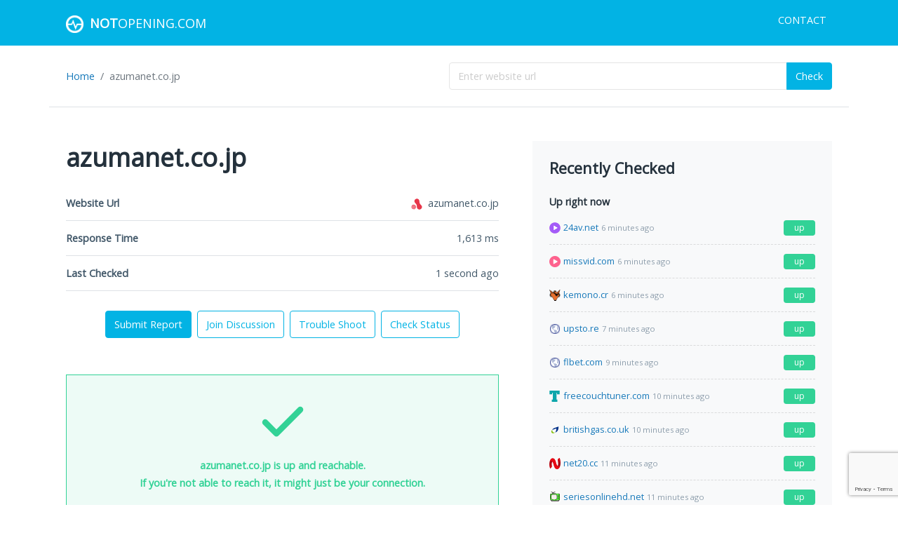

--- FILE ---
content_type: text/html; charset=UTF-8
request_url: https://notopening.com/site/azumanet.co.jp
body_size: 20344
content:
<!DOCTYPE html><html lang="en"><head><meta charset="utf-8"/>
<script>var __ezHttpConsent={setByCat:function(src,tagType,attributes,category,force,customSetScriptFn=null){var setScript=function(){if(force||window.ezTcfConsent[category]){if(typeof customSetScriptFn==='function'){customSetScriptFn();}else{var scriptElement=document.createElement(tagType);scriptElement.src=src;attributes.forEach(function(attr){for(var key in attr){if(attr.hasOwnProperty(key)){scriptElement.setAttribute(key,attr[key]);}}});var firstScript=document.getElementsByTagName(tagType)[0];firstScript.parentNode.insertBefore(scriptElement,firstScript);}}};if(force||(window.ezTcfConsent&&window.ezTcfConsent.loaded)){setScript();}else if(typeof getEzConsentData==="function"){getEzConsentData().then(function(ezTcfConsent){if(ezTcfConsent&&ezTcfConsent.loaded){setScript();}else{console.error("cannot get ez consent data");force=true;setScript();}});}else{force=true;setScript();console.error("getEzConsentData is not a function");}},};</script>
<script>var ezTcfConsent=window.ezTcfConsent?window.ezTcfConsent:{loaded:false,store_info:false,develop_and_improve_services:false,measure_ad_performance:false,measure_content_performance:false,select_basic_ads:false,create_ad_profile:false,select_personalized_ads:false,create_content_profile:false,select_personalized_content:false,understand_audiences:false,use_limited_data_to_select_content:false,};function getEzConsentData(){return new Promise(function(resolve){document.addEventListener("ezConsentEvent",function(event){var ezTcfConsent=event.detail.ezTcfConsent;resolve(ezTcfConsent);});});}</script>
<script>if(typeof _setEzCookies!=='function'){function _setEzCookies(ezConsentData){var cookies=window.ezCookieQueue;for(var i=0;i<cookies.length;i++){var cookie=cookies[i];if(ezConsentData&&ezConsentData.loaded&&ezConsentData[cookie.tcfCategory]){document.cookie=cookie.name+"="+cookie.value;}}}}
window.ezCookieQueue=window.ezCookieQueue||[];if(typeof addEzCookies!=='function'){function addEzCookies(arr){window.ezCookieQueue=[...window.ezCookieQueue,...arr];}}
addEzCookies([{name:"ezoab_242521",value:"mod1-c; Path=/; Domain=notopening.com; Max-Age=7200",tcfCategory:"store_info",isEzoic:"true",},{name:"ezosuibasgeneris-1",value:"502c2f9c-3536-42ce-4b76-0b0691306550; Path=/; Domain=notopening.com; Expires=Mon, 18 Jan 2027 07:30:24 UTC; Secure; SameSite=None",tcfCategory:"understand_audiences",isEzoic:"true",}]);if(window.ezTcfConsent&&window.ezTcfConsent.loaded){_setEzCookies(window.ezTcfConsent);}else if(typeof getEzConsentData==="function"){getEzConsentData().then(function(ezTcfConsent){if(ezTcfConsent&&ezTcfConsent.loaded){_setEzCookies(window.ezTcfConsent);}else{console.error("cannot get ez consent data");_setEzCookies(window.ezTcfConsent);}});}else{console.error("getEzConsentData is not a function");_setEzCookies(window.ezTcfConsent);}</script><script type="text/javascript" data-ezscrex='false' data-cfasync='false'>window._ezaq = Object.assign({"edge_cache_status":11,"edge_response_time":72,"url":"https://notopening.com/site/azumanet.co.jp"}, typeof window._ezaq !== "undefined" ? window._ezaq : {});</script><script type="text/javascript" data-ezscrex='false' data-cfasync='false'>window._ezaq = Object.assign({"ab_test_id":"mod1-c"}, typeof window._ezaq !== "undefined" ? window._ezaq : {});window.__ez=window.__ez||{};window.__ez.tf={};</script><script type="text/javascript" data-ezscrex='false' data-cfasync='false'>window.ezDisableAds = true;</script>
<script data-ezscrex='false' data-cfasync='false' data-pagespeed-no-defer>var __ez=__ez||{};__ez.stms=Date.now();__ez.evt={};__ez.script={};__ez.ck=__ez.ck||{};__ez.template={};__ez.template.isOrig=true;window.__ezScriptHost="//www.ezojs.com";__ez.queue=__ez.queue||function(){var e=0,i=0,t=[],n=!1,o=[],r=[],s=!0,a=function(e,i,n,o,r,s,a){var l=arguments.length>7&&void 0!==arguments[7]?arguments[7]:window,d=this;this.name=e,this.funcName=i,this.parameters=null===n?null:w(n)?n:[n],this.isBlock=o,this.blockedBy=r,this.deleteWhenComplete=s,this.isError=!1,this.isComplete=!1,this.isInitialized=!1,this.proceedIfError=a,this.fWindow=l,this.isTimeDelay=!1,this.process=function(){f("... func = "+e),d.isInitialized=!0,d.isComplete=!0,f("... func.apply: "+e);var i=d.funcName.split("."),n=null,o=this.fWindow||window;i.length>3||(n=3===i.length?o[i[0]][i[1]][i[2]]:2===i.length?o[i[0]][i[1]]:o[d.funcName]),null!=n&&n.apply(null,this.parameters),!0===d.deleteWhenComplete&&delete t[e],!0===d.isBlock&&(f("----- F'D: "+d.name),m())}},l=function(e,i,t,n,o,r,s){var a=arguments.length>7&&void 0!==arguments[7]?arguments[7]:window,l=this;this.name=e,this.path=i,this.async=o,this.defer=r,this.isBlock=t,this.blockedBy=n,this.isInitialized=!1,this.isError=!1,this.isComplete=!1,this.proceedIfError=s,this.fWindow=a,this.isTimeDelay=!1,this.isPath=function(e){return"/"===e[0]&&"/"!==e[1]},this.getSrc=function(e){return void 0!==window.__ezScriptHost&&this.isPath(e)&&"banger.js"!==this.name?window.__ezScriptHost+e:e},this.process=function(){l.isInitialized=!0,f("... file = "+e);var i=this.fWindow?this.fWindow.document:document,t=i.createElement("script");t.src=this.getSrc(this.path),!0===o?t.async=!0:!0===r&&(t.defer=!0),t.onerror=function(){var e={url:window.location.href,name:l.name,path:l.path,user_agent:window.navigator.userAgent};"undefined"!=typeof _ezaq&&(e.pageview_id=_ezaq.page_view_id);var i=encodeURIComponent(JSON.stringify(e)),t=new XMLHttpRequest;t.open("GET","//g.ezoic.net/ezqlog?d="+i,!0),t.send(),f("----- ERR'D: "+l.name),l.isError=!0,!0===l.isBlock&&m()},t.onreadystatechange=t.onload=function(){var e=t.readyState;f("----- F'D: "+l.name),e&&!/loaded|complete/.test(e)||(l.isComplete=!0,!0===l.isBlock&&m())},i.getElementsByTagName("head")[0].appendChild(t)}},d=function(e,i){this.name=e,this.path="",this.async=!1,this.defer=!1,this.isBlock=!1,this.blockedBy=[],this.isInitialized=!0,this.isError=!1,this.isComplete=i,this.proceedIfError=!1,this.isTimeDelay=!1,this.process=function(){}};function c(e,i,n,s,a,d,c,u,f){var m=new l(e,i,n,s,a,d,c,f);!0===u?o[e]=m:r[e]=m,t[e]=m,h(m)}function h(e){!0!==u(e)&&0!=s&&e.process()}function u(e){if(!0===e.isTimeDelay&&!1===n)return f(e.name+" blocked = TIME DELAY!"),!0;if(w(e.blockedBy))for(var i=0;i<e.blockedBy.length;i++){var o=e.blockedBy[i];if(!1===t.hasOwnProperty(o))return f(e.name+" blocked = "+o),!0;if(!0===e.proceedIfError&&!0===t[o].isError)return!1;if(!1===t[o].isComplete)return f(e.name+" blocked = "+o),!0}return!1}function f(e){var i=window.location.href,t=new RegExp("[?&]ezq=([^&#]*)","i").exec(i);"1"===(t?t[1]:null)&&console.debug(e)}function m(){++e>200||(f("let's go"),p(o),p(r))}function p(e){for(var i in e)if(!1!==e.hasOwnProperty(i)){var t=e[i];!0===t.isComplete||u(t)||!0===t.isInitialized||!0===t.isError?!0===t.isError?f(t.name+": error"):!0===t.isComplete?f(t.name+": complete already"):!0===t.isInitialized&&f(t.name+": initialized already"):t.process()}}function w(e){return"[object Array]"==Object.prototype.toString.call(e)}return window.addEventListener("load",(function(){setTimeout((function(){n=!0,f("TDELAY -----"),m()}),5e3)}),!1),{addFile:c,addFileOnce:function(e,i,n,o,r,s,a,l,d){t[e]||c(e,i,n,o,r,s,a,l,d)},addDelayFile:function(e,i){var n=new l(e,i,!1,[],!1,!1,!0);n.isTimeDelay=!0,f(e+" ...  FILE! TDELAY"),r[e]=n,t[e]=n,h(n)},addFunc:function(e,n,s,l,d,c,u,f,m,p){!0===c&&(e=e+"_"+i++);var w=new a(e,n,s,l,d,u,f,p);!0===m?o[e]=w:r[e]=w,t[e]=w,h(w)},addDelayFunc:function(e,i,n){var o=new a(e,i,n,!1,[],!0,!0);o.isTimeDelay=!0,f(e+" ...  FUNCTION! TDELAY"),r[e]=o,t[e]=o,h(o)},items:t,processAll:m,setallowLoad:function(e){s=e},markLoaded:function(e){if(e&&0!==e.length){if(e in t){var i=t[e];!0===i.isComplete?f(i.name+" "+e+": error loaded duplicate"):(i.isComplete=!0,i.isInitialized=!0)}else t[e]=new d(e,!0);f("markLoaded dummyfile: "+t[e].name)}},logWhatsBlocked:function(){for(var e in t)!1!==t.hasOwnProperty(e)&&u(t[e])}}}();__ez.evt.add=function(e,t,n){e.addEventListener?e.addEventListener(t,n,!1):e.attachEvent?e.attachEvent("on"+t,n):e["on"+t]=n()},__ez.evt.remove=function(e,t,n){e.removeEventListener?e.removeEventListener(t,n,!1):e.detachEvent?e.detachEvent("on"+t,n):delete e["on"+t]};__ez.script.add=function(e){var t=document.createElement("script");t.src=e,t.async=!0,t.type="text/javascript",document.getElementsByTagName("head")[0].appendChild(t)};__ez.dot=__ez.dot||{};__ez.queue.addFileOnce('/detroitchicago/boise.js', '/detroitchicago/boise.js?gcb=195-0&cb=5', true, [], true, false, true, false);__ez.queue.addFileOnce('/parsonsmaize/abilene.js', '/parsonsmaize/abilene.js?gcb=195-0&cb=e80eca0cdb', true, [], true, false, true, false);__ez.queue.addFileOnce('/parsonsmaize/mulvane.js', '/parsonsmaize/mulvane.js?gcb=195-0&cb=e75e48eec0', true, ['/parsonsmaize/abilene.js'], true, false, true, false);__ez.queue.addFileOnce('/detroitchicago/birmingham.js', '/detroitchicago/birmingham.js?gcb=195-0&cb=539c47377c', true, ['/parsonsmaize/abilene.js'], true, false, true, false);</script>
<script data-ezscrex="false" type="text/javascript" data-cfasync="false">window._ezaq = Object.assign({"ad_cache_level":0,"adpicker_placement_cnt":0,"ai_placeholder_cache_level":0,"ai_placeholder_placement_cnt":-1,"domain":"notopening.com","domain_id":242521,"ezcache_level":0,"ezcache_skip_code":14,"has_bad_image":0,"has_bad_words":0,"is_sitespeed":0,"lt_cache_level":0,"response_size":99290,"response_size_orig":93417,"response_time_orig":63,"template_id":5,"url":"https://notopening.com/site/azumanet.co.jp","word_count":0,"worst_bad_word_level":0}, typeof window._ezaq !== "undefined" ? window._ezaq : {});__ez.queue.markLoaded('ezaqBaseReady');</script>
<script type='text/javascript' data-ezscrex='false' data-cfasync='false'>
window.ezAnalyticsStatic = true;

function analyticsAddScript(script) {
	var ezDynamic = document.createElement('script');
	ezDynamic.type = 'text/javascript';
	ezDynamic.innerHTML = script;
	document.head.appendChild(ezDynamic);
}
function getCookiesWithPrefix() {
    var allCookies = document.cookie.split(';');
    var cookiesWithPrefix = {};

    for (var i = 0; i < allCookies.length; i++) {
        var cookie = allCookies[i].trim();

        for (var j = 0; j < arguments.length; j++) {
            var prefix = arguments[j];
            if (cookie.indexOf(prefix) === 0) {
                var cookieParts = cookie.split('=');
                var cookieName = cookieParts[0];
                var cookieValue = cookieParts.slice(1).join('=');
                cookiesWithPrefix[cookieName] = decodeURIComponent(cookieValue);
                break; // Once matched, no need to check other prefixes
            }
        }
    }

    return cookiesWithPrefix;
}
function productAnalytics() {
	var d = {"pr":[6],"omd5":"4192e079312bb1e71b5b7c5e3541ad80","nar":"risk score"};
	d.u = _ezaq.url;
	d.p = _ezaq.page_view_id;
	d.v = _ezaq.visit_uuid;
	d.ab = _ezaq.ab_test_id;
	d.e = JSON.stringify(_ezaq);
	d.ref = document.referrer;
	d.c = getCookiesWithPrefix('active_template', 'ez', 'lp_');
	if(typeof ez_utmParams !== 'undefined') {
		d.utm = ez_utmParams;
	}

	var dataText = JSON.stringify(d);
	var xhr = new XMLHttpRequest();
	xhr.open('POST','/ezais/analytics?cb=1', true);
	xhr.onload = function () {
		if (xhr.status!=200) {
            return;
		}

        if(document.readyState !== 'loading') {
            analyticsAddScript(xhr.response);
            return;
        }

        var eventFunc = function() {
            if(document.readyState === 'loading') {
                return;
            }
            document.removeEventListener('readystatechange', eventFunc, false);
            analyticsAddScript(xhr.response);
        };

        document.addEventListener('readystatechange', eventFunc, false);
	};
	xhr.setRequestHeader('Content-Type','text/plain');
	xhr.send(dataText);
}
__ez.queue.addFunc("productAnalytics", "productAnalytics", null, true, ['ezaqBaseReady'], false, false, false, true);
</script><base href="https://notopening.com/site/azumanet.co.jp"/>
    <title>Is azumanet.co.jp down or not working right now? Troubleshoot and get help.</title>
    <meta name="Description" content="Get real-time current status and outage reports for azumanet.co.jp. Find out what other users are experiencing. Submit a report and share your experience with others online."/>
    <meta name="Keywords" content="azumanet.co.jp down, not working, not opening, is down, is up, submit report"/>
    
    <meta name="viewport" content="width=device-width, initial-scale=1"/>
    <meta name="google" content="notranslate"/>
    <link href="/css/app.css?id=184749320a67829467aa" type="text/css" rel="stylesheet"/>

    <meta property="og:title" content="Is azumanet.co.jp down or not working right now? Troubleshoot and get help."/>
    <meta property="og:type" content="website"/>
    <meta property="og:url" content="https://notopening.com/"/>
    <meta property="og:description" content="Get real-time current status and outage reports for azumanet.co.jp. Find out what other users are experiencing. Submit a report and share your experience with others online."/>

    <style>[wire\:loading], [wire\:loading\.delay], [wire\:loading\.inline-block], [wire\:loading\.inline], [wire\:loading\.block], [wire\:loading\.flex], [wire\:loading\.table], [wire\:loading\.grid] {display: none;}[wire\:offline] {display: none;}[wire\:dirty]:not(textarea):not(input):not(select) {display: none;}input:-webkit-autofill, select:-webkit-autofill, textarea:-webkit-autofill {animation-duration: 50000s;animation-name: livewireautofill;}@keyframes livewireautofill { from {} }</style>
        <script async="" src="https://www.googletagmanager.com/gtag/js?id=UA-74774105-3"></script>
    <script>
        window.dataLayer = window.dataLayer || [];

        function gtag() {
            dataLayer.push(arguments);
        }

        gtag('js', new Date());
        gtag('config', 'UA-74774105-3');
    </script>
<link rel='canonical' href='https://notopening.com/site/azumanet.co.jp' />
<script type='text/javascript'>
var ezoTemplate = 'orig_site';
var ezouid = '1';
var ezoFormfactor = '1';
</script><script data-ezscrex="false" type='text/javascript'>
var soc_app_id = '0';
var did = 242521;
var ezdomain = 'notopening.com';
var ezoicSearchable = 1;
</script></head>
<body>

<nav class="navbar navbar-expand-sm navbar-light bg-primary">
    <div class="container mb-0">
        <a class="navbar-brand text-uppercase" href="https://notopening.com">
            <img src="https://notopening.com/images/logo.png" width="25" height="25" alt="NotOpening.com"/>
            <span class="ms-1 fw-bold">Not</span>Opening.com
        </a>
        <button class="navbar-toggler" type="button" data-bs-toggle="collapse" data-bs-target="#navbarSupportedContent" aria-controls="navbarSupportedContent" aria-expanded="false" aria-label="Toggle navigation">
            <span class="navbar-toggler-icon">
                <svg xmlns="http://www.w3.org/2000/svg" viewBox="0 0 24 24">
                    <path fill="#ffffff" d="M3,8H21a1,1,0,0,0,0-2H3A1,1,0,0,0,3,8Zm18,8H3a1,1,0,0,0,0,2H21a1,1,0,0,0,0-2Zm0-5H3a1,1,0,0,0,0,2H21a1,1,0,0,0,0-2Z"></path>
                </svg>
            </span>
        </button>
        <div class="collapse navbar-collapse" id="navbarSupportedContent">
            <ul class="navbar-nav ms-auto mb-2">
                <li class="nav-item">
                    <a class="nav-link text-uppercase" href="https://notopening.com/contact">Contact</a>
                </li>
            </ul>
        </div>
    </div>
</nav>
    <div class="container border-bottom">
        <div class="d-flex flex-column flex-md-row justify-content-between align-items-center my-4">
            <ol class="breadcrumb flex-nowrap w-100 w-md-50 mb-2 mb-md-0">
                <li class="breadcrumb-item"><a href="https://notopening.com">Home</a></li>
                                    <li class="breadcrumb-item active text-truncate">azumanet.co.jp</li>
                            </ol>
            <form wire:id="uBn2mBDZxnYIGYlgjfjs" wire:initial-data="{&#34;fingerprint&#34;:{&#34;id&#34;:&#34;uBn2mBDZxnYIGYlgjfjs&#34;,&#34;name&#34;:&#34;check-form&#34;,&#34;locale&#34;:&#34;en&#34;,&#34;path&#34;:&#34;site\/azumanet.co.jp&#34;,&#34;method&#34;:&#34;GET&#34;},&#34;effects&#34;:{&#34;listeners&#34;:[]},&#34;serverMemo&#34;:{&#34;children&#34;:[],&#34;errors&#34;:[],&#34;htmlHash&#34;:&#34;9f8bb8ec&#34;,&#34;data&#34;:{&#34;domain&#34;:null},&#34;dataMeta&#34;:[],&#34;checksum&#34;:&#34;07f0c0d668e32ab7313bd1f4ce0b2455526e9dcb7b3af1de26aa0d792564a70a&#34;}}" class="w-100 w-md-50" wire:submit.prevent="checkDomain" novalidate="">
    <div class="input-group">
        <input class="form-control " name="domain" type="text" placeholder="Enter website url" wire:model.defer="domain"/>
        <button class="btn btn-primary " type="submit" wire:loading.attr="disabled">Check</button>
    </div>
    </form>
        </div>
    </div>
<div class="container">
    <div class="row">
        <div class="col-lg-8 col-xl-7">
            <div class="main">
                    <div wire:id="mduNGLSBxruGiZzpuskN" wire:initial-data="{&#34;fingerprint&#34;:{&#34;id&#34;:&#34;mduNGLSBxruGiZzpuskN&#34;,&#34;name&#34;:&#34;site.check-site&#34;,&#34;locale&#34;:&#34;en&#34;,&#34;path&#34;:&#34;site\/azumanet.co.jp&#34;,&#34;method&#34;:&#34;GET&#34;},&#34;effects&#34;:{&#34;listeners&#34;:[&#34;commentPosted&#34;,&#34;commentDeleted&#34;,&#34;reportSubmitted&#34;,&#34;reportDeleted&#34;]},&#34;serverMemo&#34;:{&#34;children&#34;:[],&#34;errors&#34;:[],&#34;htmlHash&#34;:&#34;3feb3d07&#34;,&#34;data&#34;:{&#34;site&#34;:[],&#34;shouldThrottleCheck&#34;:false},&#34;dataMeta&#34;:{&#34;models&#34;:{&#34;site&#34;:{&#34;class&#34;:&#34;App\\Models\\Site&#34;,&#34;id&#34;:197770,&#34;relations&#34;:[],&#34;connection&#34;:&#34;mysql&#34;}}},&#34;checksum&#34;:&#34;3d3150d3c4349fea4a29da72f97cb86f0d99cd0e093afb11ce1394950d0753fc&#34;}}" wire:init="checkStatus">
    <h1 class="text-truncate">azumanet.co.jp</h1>

    <section>
        <ul class="list-group">
            <li class="list-group-item border-bottom d-flex justify-content-between align-items-center">
                <span class="text-nowrap fw-bold">Website Url</span>
                <span class="text-truncate">
                    <img src="[data-uri]" width="16" height="16" alt="azumanet.co.jp" data-error-src="[data-uri]" loading="lazy"/>
                    <span class="ms-1">azumanet.co.jp</span>
                </span>
            </li>
            <li class="list-group-item border-bottom d-flex justify-content-between align-items-center">
                <span class="text-nowrap fw-bold">Response Time</span>
                <span class="text-truncate"><span data-number="1549.208">1,549</span> ms</span>
            </li>
            <li class="list-group-item border-bottom d-flex justify-content-between align-items-center">
                <span class="text-nowrap fw-bold">Last Checked</span>
                <span class="text-truncate">2 months ago</span>
            </li>
        </ul>
        <div class="text-center mt-4">
            <div class="d-flex flex-column flex-md-row justify-content-center align-content-center">
                <a class="btn btn-primary my-1 mx-1" href="https://notopening.com/site/azumanet.co.jp#reports">
                    Submit Report
                                    </a>
                <a class="btn btn-outline-primary my-1 mx-1" href="https://notopening.com/site/azumanet.co.jp#discussions">
                    Join Discussion
                                    </a>
                <a class="btn btn-outline-primary my-1 mx-1" href="https://notopening.com/site/azumanet.co.jp#trouble-shoot">Trouble Shoot</a>
                <button class="btn btn-outline-primary my-1 mx-1" wire:click="checkStatus" wire:loading.attr="disabled">Check Status</button>
            </div>
        </div>
    </section>

    <section>
        <div wire:loading.grid="">
            <div class="alert alert-info fw-bold text-center mb-0" style="min-height: 200px;">
                <div class="mx-auto my-3 py-3">
                    <div class="spinner-grow text-primary" style="width: 3rem; height: 3rem;" role="status">
                        <span class="visually-hidden">Loading...</span>
                    </div>
                </div>
                Checking...please wait.
            </div>
        </div>
        <div wire:loading.remove="">
                            <div class="alert alert-success fw-bold text-center mb-0" style="min-height: 200px;">
                    <div class="overflow-hidden">
                        <div class="mx-auto" style="width: 100px;">
                            <svg xmlns="http://www.w3.org/2000/svg" viewBox="0 0 24 24">
                                <path fill="#32d296" d="M18.71,7.21a1,1,0,0,0-1.42,0L9.84,14.67,6.71,11.53A1,1,0,1,0,5.29,13l3.84,3.84a1,1,0,0,0,1.42,0l8.16-8.16A1,1,0,0,0,18.71,7.21Z"></path>
                            </svg>
                        </div>
                        azumanet.co.jp is up and reachable.<br/>
                        If you&#39;re not able to reach it, it might just be your connection.
                    </div>
                </div>
                    </div>
    </section>

    <section>
    <h4>Uptime History</h4>
    <table class="table table-bordered">
        <thead class="bg-light">
        <tr>
            <th>Date</th>
            <th class="text-end">Response Time</th>
            <th class="text-center">Status</th>
        </tr>
        </thead>
        <tbody>
                    <tr>
                <td data-date-time="2025-11-12T14:01:40+00:00">2025-11-12T14:01:40+00:00</td>
                <td class="text-end"><span data-number="1549">1,549</span> ms</td>
                <td class="text-center">
                                            <span class="badge bg-success">Up</span>
                                    </td>
            </tr>
                    <tr>
                <td data-date-time="2025-11-07T12:33:59+00:00">2025-11-07T12:33:59+00:00</td>
                <td class="text-end"><span data-number="1587">1,587</span> ms</td>
                <td class="text-center">
                                            <span class="badge bg-success">Up</span>
                                    </td>
            </tr>
                    <tr>
                <td data-date-time="2025-11-07T12:24:44+00:00">2025-11-07T12:24:44+00:00</td>
                <td class="text-end"><span data-number="1543">1,543</span> ms</td>
                <td class="text-center">
                                            <span class="badge bg-success">Up</span>
                                    </td>
            </tr>
                    <tr>
                <td data-date-time="2024-07-21T15:30:55+00:00">2024-07-21T15:30:55+00:00</td>
                <td class="text-end"><span data-number="1385">1,385</span> ms</td>
                <td class="text-center">
                                            <span class="badge bg-success">Up</span>
                                    </td>
            </tr>
                </tbody>
    </table>
    <div class="overflow-hidden">
        This table reflects the uptime history for azumanet.co.jp.
    </div>
</section>
<section>
    <div class="alert alert-danger">
    <h6 class="text-danger">
        <div class="d-inline-block me-1" style="width: 18px;">
            <svg aria-hidden="true" focusable="false" data-prefix="fas" data-icon="exclamation-triangle" class="svg-inline--fa fa-exclamation-triangle fa-w-18" role="img" xmlns="http://www.w3.org/2000/svg" viewBox="0 0 576 512">
                <path fill="currentColor" d="M569.517 440.013C587.975 472.007 564.806 512 527.94 512H48.054c-36.937 0-59.999-40.055-41.577-71.987L246.423 23.985c18.467-32.009 64.72-31.951 83.154 0l239.94 416.028zM288 354c-25.405 0-46 20.595-46 46s20.595 46 46 46 46-20.595 46-46-20.595-46-46-46zm-43.673-165.346l7.418 136c.347 6.364 5.609 11.346 11.982 11.346h48.546c6.373 0 11.635-4.982 11.982-11.346l7.418-136c.375-6.874-5.098-12.654-11.982-12.654h-63.383c-6.884 0-12.356 5.78-11.981 12.654z"></path>
            </svg>
        </div>
        Important - Protect Yourself
    </h6>
    <p>Your online activity is publicly visible to your internet service provider and others online. Use a VPN to securely encrypt your Internet connections and stay safe online.</p>
    <p><a class="btn btn-sm btn-danger text-white fw-bold" href="https://go.nordvpn.net/aff_c?offer_id=15&amp;aff_id=57078&amp;url_id=902" target="_blank">We recommend NordVPN</a></p>
    <p class="mb-0 small">Sign up today and enjoy a 30-day money-back guarantee!</p>
</div>
</section>
    <section>
    <h4>Past Response Times</h4>
    <div class="bg-light p-3 mb-3">
        <canvas id="response-times-chart" height="400" wire:ignore=""></canvas>
    </div>
    <div class="overflow-hidden">
        This graph reflects the response times collectd for azumanet.co.jp. The lower the response time, the better.
    </div>
</section>
    <section>
    <a id="trouble-shoot"></a>
    <div class="overflow-hidden">
        <h4>Troubleshooting</h4>
        <p>If azumanet.co.jp is up but it&#39;s not working for you, you can try one of the following tips below.</p>
        <h6>Refresh your browser</h6>
        <ul>
            <li>Force a full refresh of your browser page by clicking <strong>Ctrl + F5</strong> at the same time. This should work on Internet Explorer, Firefox and Chrome.</li>
            <li>Clear your browser temporary cache and cookie to make sure you have the recent version of azumanet.co.jp.</li>
        </ul>
        <h6>Still not resolved? Try these advanced tips.</h6>
        <ul>
            <li>Clear your local DNS cache to make sure you have the recent version from your ISP for azumanet.co.jp. For Windows machine, you can do this by going to <strong>Start</strong> → <strong>Command Prompt</strong> → Type <strong>ipconfig /flushdns</strong> and then hit
                <strong>Enter</strong>.
            </li>
            <li>If you suspect your ISP is blocking your access, you may try an alternate DNS service, such as <a class="text-decoration-underline" href="https://www.opendns.com/" target="_blank">OpenDNS</a> or
                <a class="text-decoration-underline" href="https://developers.google.com/speed/public-dns/" target="_blank">Google DNS</a>.
            </li>
            <li>
                <div class="mt-2 alert alert-warning">
                    <p>If <strong>azumanet.co.jp</strong> is restricting your access or is blocking content from you, try a VPN or Virtual Private Network. A VPN will encrypt your connection and allow you to bypass most website blocks.</p>
                    <p>Get fast, secure and private internet access.</p>
                    <p class="mb-1">
                        <a class="btn btn-sm btn-warning fw-bold" href="https://go.nordvpn.net/aff_c?offer_id=15&amp;aff_id=57078&amp;url_id=902" target="_blank">
                            <span class="d-inline-block me-1" style="width: 18px;">
                                <svg aria-hidden="true" focusable="false" data-prefix="fas" data-icon="shield-alt" class="svg-inline--fa fa-shield-alt fa-w-16" role="img" xmlns="http://www.w3.org/2000/svg" viewBox="0 0 512 512">
                                    <path fill="currentColor" d="M466.5 83.7l-192-80a48.15 48.15 0 0 0-36.9 0l-192 80C27.7 91.1 16 108.6 16 128c0 198.5 114.5 335.7 221.5 380.3 11.8 4.9 25.1 4.9 36.9 0C360.1 472.6 496 349.3 496 128c0-19.4-11.7-36.9-29.5-44.3zM256.1 446.3l-.1-381 175.9 73.3c-3.3 151.4-82.1 261.1-175.8 307.7z"></path>
                                </svg>
                            </span>
                            Try NordVPN today with a 30-day money-back guarantee!
                        </a>
                    </p>
                </div>
            </li>
        </ul>
        <h6>Need technical assistance?</h6>
        <p>Get live 1-on-1 chat support from a Technical Support Specialist using <strong>JustAnswer</strong>.</p>
    </div>
    <p>
        <a class="btn btn-success fw-bold" href="https://justanswer.9pctbx.net/c/2843485/826684/9320" target="_blank">
            Ask tech support a question
        </a>
    </p>
    <ul>
        <li>Fix it fast with expert help</li>
        <li>Get step-by-step instructions from a verified Tech Support Specialist</li>
    </ul>
</section>
</div>

    <div wire:id="EOIYoR6pQP5qZ77EyytX" wire:initial-data="{&#34;fingerprint&#34;:{&#34;id&#34;:&#34;EOIYoR6pQP5qZ77EyytX&#34;,&#34;name&#34;:&#34;site.reports&#34;,&#34;locale&#34;:&#34;en&#34;,&#34;path&#34;:&#34;site\/azumanet.co.jp&#34;,&#34;method&#34;:&#34;GET&#34;},&#34;effects&#34;:{&#34;listeners&#34;:[&#34;reportSubmitted&#34;,&#34;reportDeleted&#34;]},&#34;serverMemo&#34;:{&#34;children&#34;:{&#34;QwRknhH&#34;:{&#34;id&#34;:&#34;N3UgoctHPbOLFi9ZMGTZ&#34;,&#34;tag&#34;:&#34;div&#34;}},&#34;errors&#34;:[],&#34;htmlHash&#34;:&#34;84f50a31&#34;,&#34;data&#34;:{&#34;site&#34;:[],&#34;reports&#34;:[]},&#34;dataMeta&#34;:{&#34;models&#34;:{&#34;site&#34;:{&#34;class&#34;:&#34;App\\Models\\Site&#34;,&#34;id&#34;:197770,&#34;relations&#34;:[],&#34;connection&#34;:&#34;mysql&#34;}},&#34;collections&#34;:[&#34;reports&#34;]},&#34;checksum&#34;:&#34;a65b4db85ada917d581294a921b605a0c4cb98f96671b77b61a0036739c341af&#34;}}">
    <a id="reports"></a>
    <section class="bg-light p-4 border border-secondary">
        <h4>Submit a Report</h4>

        <div wire:id="N3UgoctHPbOLFi9ZMGTZ" wire:initial-data="{&#34;fingerprint&#34;:{&#34;id&#34;:&#34;N3UgoctHPbOLFi9ZMGTZ&#34;,&#34;name&#34;:&#34;site.reports.submit-report&#34;,&#34;locale&#34;:&#34;en&#34;,&#34;path&#34;:&#34;site\/azumanet.co.jp&#34;,&#34;method&#34;:&#34;GET&#34;},&#34;effects&#34;:{&#34;listeners&#34;:[&#34;reportDeleted&#34;]},&#34;serverMemo&#34;:{&#34;children&#34;:[],&#34;errors&#34;:[],&#34;htmlHash&#34;:&#34;d431ba3c&#34;,&#34;data&#34;:{&#34;site&#34;:[],&#34;isSubmittingReport&#34;:true,&#34;statusType&#34;:&#34;DOWN&#34;,&#34;reasonType&#34;:null},&#34;dataMeta&#34;:{&#34;models&#34;:{&#34;site&#34;:{&#34;class&#34;:&#34;App\\Models\\Site&#34;,&#34;id&#34;:197770,&#34;relations&#34;:[],&#34;connection&#34;:&#34;mysql&#34;}}},&#34;checksum&#34;:&#34;ed8f60ff589b1937efb9570d6ffd120c58a6f4cb09b8d52d19659a50b0c63ed3&#34;}}">
    <p>Submit a report and let others know they aren&#39;t alone.</p>

    <div class="form-group">
        <p class="overflow-hidden"><strong>Is azumanet.co.jp up or down for you?</strong></p>

        <div class="btn-group btn-group-lg" role="group">
            <button class="btn  btn-outline-dark " type="button" wire:click="setStatusTypeUp">
                <span class="d-inline-block ps-1 pe-2">↑</span>
                It&#39;s up!
            </button>
            <button class="btn  btn-dark " type="button" wire:click="setStatusTypeDown">
                <span class="d-inline-block ps-1 pe-2">↓</span>
                It&#39;s down!
            </button>
        </div>
    </div>

                        <div class="form-group">
                <p class="mb-2">What&#39;s the problem?</p>

                <div class="form-check">
                    <input class="form-check-input" type="radio" name="reportReasonType" id="NOT_LOADING" value="NOT_LOADING" wire:model.defer="reasonType"/>
                    <label class="form-check-label" for="NOT_LOADING">
                        The site won&#39;t load
                    </label>
                </div>
                <div class="form-check">
                    <input class="form-check-input" type="radio" name="reportReasonType" id="NOT_WORKING" value="NOT_WORKING" wire:model.defer="reasonType"/>
                    <label class="form-check-label" for="NOT_WORKING">
                        It&#39;s not working <span class="d-none d-sm-inline">or functioning normally</span>
                    </label>
                </div>
                <div class="form-check">
                    <input class="form-check-input" type="radio" name="reportReasonType" id="SITE_ERROR" value="SITE_ERROR" wire:model.defer="reasonType"/>
                    <label class="form-check-label" for="SITE_ERROR">
                        I get an error
                    </label>
                </div>
                <div class="form-check">
                    <input class="form-check-input" type="radio" name="reportReasonType" id="OTHER_ISSUE" value="OTHER_ISSUE" wire:model.defer="reasonType"/>
                    <label class="form-check-label" for="OTHER_ISSUE">
                        Other issues
                    </label>
                </div>
            </div>
            
            <button class="btn btn-primary" type="button" wire:click="submitReport">
            <span class="mx-2" wire:loading="">
                <span class="spinner-border spinner-border-sm" role="status"></span>
            </span>
            <span wire:loading.remove="">
                Submit Report
            </span>
        </button>
    </div>

        
        <div class=" d-none ">
            <div class="row">
                <div class="col-md-6 my-2">
                    <div class="px-sm-5 px-md-0 mx-auto">
                        <canvas id="reports-chart-1" wire:ignore=""></canvas>
                    </div>
                </div>
                <div class="col-md-6 my-2">
                    <div class="px-sm-5 px-md-0 mx-auto">
                        <canvas id="reports-chart-2" wire:ignore=""></canvas>
                    </div>
                </div>
            </div>

            <hr class="mb-2"/>
        </div>

            </section>
</div>

    <div wire:id="oiL7DpE2r1kmVgjwpMAd" wire:initial-data="{&#34;fingerprint&#34;:{&#34;id&#34;:&#34;oiL7DpE2r1kmVgjwpMAd&#34;,&#34;name&#34;:&#34;site.discussions&#34;,&#34;locale&#34;:&#34;en&#34;,&#34;path&#34;:&#34;site\/azumanet.co.jp&#34;,&#34;method&#34;:&#34;GET&#34;},&#34;effects&#34;:{&#34;listeners&#34;:[&#34;commentPosted&#34;,&#34;commentDeleted&#34;]},&#34;serverMemo&#34;:{&#34;children&#34;:{&#34;MuIs2R3&#34;:{&#34;id&#34;:&#34;xHuk7ZrJVvb64jroUWFv&#34;,&#34;tag&#34;:&#34;div&#34;}},&#34;errors&#34;:[],&#34;htmlHash&#34;:&#34;697eb688&#34;,&#34;data&#34;:{&#34;site&#34;:[],&#34;token&#34;:null,&#34;comments&#34;:[],&#34;commentsCurrentPage&#34;:1,&#34;commentsLastPage&#34;:1,&#34;currentPage&#34;:1,&#34;lastPage&#34;:1},&#34;dataMeta&#34;:{&#34;models&#34;:{&#34;site&#34;:{&#34;class&#34;:&#34;App\\Models\\Site&#34;,&#34;id&#34;:197770,&#34;relations&#34;:[],&#34;connection&#34;:&#34;mysql&#34;}},&#34;collections&#34;:[&#34;comments&#34;]},&#34;checksum&#34;:&#34;ede0f28bd87ef13cbf0641cc89f0b20f78b20d33269571a91e5a6c254c0e52e4&#34;}}">
    <a id="discussions"></a>
    <section class="bg-light p-4">
        <h4>Join the Discussion</h4>

        <div wire:id="xHuk7ZrJVvb64jroUWFv" wire:initial-data="{&#34;fingerprint&#34;:{&#34;id&#34;:&#34;xHuk7ZrJVvb64jroUWFv&#34;,&#34;name&#34;:&#34;site.discussions.post-comment&#34;,&#34;locale&#34;:&#34;en&#34;,&#34;path&#34;:&#34;site\/azumanet.co.jp&#34;,&#34;method&#34;:&#34;GET&#34;},&#34;effects&#34;:{&#34;listeners&#34;:[]},&#34;serverMemo&#34;:{&#34;children&#34;:[],&#34;errors&#34;:[],&#34;htmlHash&#34;:&#34;abd70b73&#34;,&#34;data&#34;:{&#34;site&#34;:[],&#34;isPostingComment&#34;:false,&#34;name&#34;:null,&#34;email&#34;:null,&#34;message&#34;:null,&#34;rememberMe&#34;:false,&#34;emailCopy&#34;:false},&#34;dataMeta&#34;:{&#34;models&#34;:{&#34;site&#34;:{&#34;class&#34;:&#34;App\\Models\\Site&#34;,&#34;id&#34;:197770,&#34;relations&#34;:[],&#34;connection&#34;:&#34;mysql&#34;}}},&#34;checksum&#34;:&#34;64da1b4877f0d4dbbeab07d20d3c38ac10c217f6631cd62246b41ddf3d571a46&#34;}}">
    <p class="overflow-hidden">Start a conversation and share your azumanet.co.jp experiences with others.</p>

            <button class="btn btn-primary" wire:click="toggleIsPostingComment">Post Comment</button>
    </div>

            </section>
</div>
            </div>
        </div>
        <div class="col-lg-4 col-xl-5">
            <div class="pt-4 pb-2 px-4 bg-light">
                <div class="sidebar">
                        <h4>Recently Checked</h4>
<section class="mt-4">
    <h6 class="mb-1">Up right now</h6>
    <div class="list-group">
                                    <a class="list-group-item" href="https://notopening.com/site/24av.net" title="24av.net is up and reachable">
                    <span class="d-flex justify-content-between align-items-center">
                        <span class="d-flex justify-content-between align-items-center text-truncate">
                            <img src="[data-uri]" width="16" height="16" alt="24av.net" data-error-src="[data-uri]" loading="lazy"/>
                            <span class="mx-1">24av.net</span>
                            <span class="small text-muted">6 minutes ago</span>
                        </span>
                        <span class="badge bg-success">Up</span>
                    </span>
                </a>
                                                <a class="list-group-item" href="https://notopening.com/site/missvid.com" title="missvid.com is up and reachable">
                    <span class="d-flex justify-content-between align-items-center">
                        <span class="d-flex justify-content-between align-items-center text-truncate">
                            <img src="[data-uri]" width="16" height="16" alt="missvid.com" data-error-src="[data-uri]" loading="lazy"/>
                            <span class="mx-1">missvid.com</span>
                            <span class="small text-muted">6 minutes ago</span>
                        </span>
                        <span class="badge bg-success">Up</span>
                    </span>
                </a>
                                                <a class="list-group-item" href="https://notopening.com/site/kemono.cr" title="kemono.cr is up and reachable">
                    <span class="d-flex justify-content-between align-items-center">
                        <span class="d-flex justify-content-between align-items-center text-truncate">
                            <img src="[data-uri]" width="16" height="16" alt="kemono.cr" data-error-src="[data-uri]" loading="lazy"/>
                            <span class="mx-1">kemono.cr</span>
                            <span class="small text-muted">6 minutes ago</span>
                        </span>
                        <span class="badge bg-success">Up</span>
                    </span>
                </a>
                                                <a class="list-group-item" href="https://notopening.com/site/upsto.re" title="upsto.re is up and reachable">
                    <span class="d-flex justify-content-between align-items-center">
                        <span class="d-flex justify-content-between align-items-center text-truncate">
                            <img src="[data-uri]" width="16" height="16" alt="upsto.re" data-error-src="[data-uri]" loading="lazy"/>
                            <span class="mx-1">upsto.re</span>
                            <span class="small text-muted">7 minutes ago</span>
                        </span>
                        <span class="badge bg-success">Up</span>
                    </span>
                </a>
                                                                    <a class="list-group-item" href="https://notopening.com/site/flbet.com" title="flbet.com is up and reachable">
                    <span class="d-flex justify-content-between align-items-center">
                        <span class="d-flex justify-content-between align-items-center text-truncate">
                            <img src="[data-uri]" width="16" height="16" alt="flbet.com" data-error-src="[data-uri]" loading="lazy"/>
                            <span class="mx-1">flbet.com</span>
                            <span class="small text-muted">9 minutes ago</span>
                        </span>
                        <span class="badge bg-success">Up</span>
                    </span>
                </a>
                                                <a class="list-group-item" href="https://notopening.com/site/freecouchtuner.com" title="freecouchtuner.com is up and reachable">
                    <span class="d-flex justify-content-between align-items-center">
                        <span class="d-flex justify-content-between align-items-center text-truncate">
                            <img src="[data-uri]" width="16" height="16" alt="freecouchtuner.com" data-error-src="[data-uri]" loading="lazy"/>
                            <span class="mx-1">freecouchtuner.com</span>
                            <span class="small text-muted">10 minutes ago</span>
                        </span>
                        <span class="badge bg-success">Up</span>
                    </span>
                </a>
                                                <a class="list-group-item" href="https://notopening.com/site/britishgas.co.uk" title="britishgas.co.uk is up and reachable">
                    <span class="d-flex justify-content-between align-items-center">
                        <span class="d-flex justify-content-between align-items-center text-truncate">
                            <img src="[data-uri]" width="16" height="16" alt="britishgas.co.uk" data-error-src="[data-uri]" loading="lazy"/>
                            <span class="mx-1">britishgas.co.uk</span>
                            <span class="small text-muted">10 minutes ago</span>
                        </span>
                        <span class="badge bg-success">Up</span>
                    </span>
                </a>
                                                <a class="list-group-item" href="https://notopening.com/site/net20.cc" title="net20.cc is up and reachable">
                    <span class="d-flex justify-content-between align-items-center">
                        <span class="d-flex justify-content-between align-items-center text-truncate">
                            <img src="[data-uri]" width="16" height="16" alt="net20.cc" data-error-src="[data-uri]" loading="lazy"/>
                            <span class="mx-1">net20.cc</span>
                            <span class="small text-muted">11 minutes ago</span>
                        </span>
                        <span class="badge bg-success">Up</span>
                    </span>
                </a>
                                                <a class="list-group-item" href="https://notopening.com/site/seriesonlinehd.net" title="seriesonlinehd.net is up and reachable">
                    <span class="d-flex justify-content-between align-items-center">
                        <span class="d-flex justify-content-between align-items-center text-truncate">
                            <img src="[data-uri]" width="16" height="16" alt="seriesonlinehd.net" data-error-src="[data-uri]" loading="lazy"/>
                            <span class="mx-1">seriesonlinehd.net</span>
                            <span class="small text-muted">11 minutes ago</span>
                        </span>
                        <span class="badge bg-success">Up</span>
                    </span>
                </a>
                                                <a class="list-group-item" href="https://notopening.com/site/www.treasurydirect.gov" title="www.treasurydirect.gov is up and reachable">
                    <span class="d-flex justify-content-between align-items-center">
                        <span class="d-flex justify-content-between align-items-center text-truncate">
                            <img src="[data-uri]" width="16" height="16" alt="www.treasurydirect.gov" data-error-src="[data-uri]" loading="lazy"/>
                            <span class="mx-1">www.treasurydirect.gov</span>
                            <span class="small text-muted">12 minutes ago</span>
                        </span>
                        <span class="badge bg-success">Up</span>
                    </span>
                </a>
                                                <a class="list-group-item" href="https://notopening.com/site/bullchat.nl" title="bullchat.nl is up and reachable">
                    <span class="d-flex justify-content-between align-items-center">
                        <span class="d-flex justify-content-between align-items-center text-truncate">
                            <img src="[data-uri]" width="16" height="16" alt="bullchat.nl" data-error-src="[data-uri]" loading="lazy"/>
                            <span class="mx-1">bullchat.nl</span>
                            <span class="small text-muted">12 minutes ago</span>
                        </span>
                        <span class="badge bg-success">Up</span>
                    </span>
                </a>
                        </div>
</section>
<section>
    <h6 class="mb-1">Down right now</h6>
    <div class="list-group">
                                    <a class="list-group-item" href="https://notopening.com/site/5star-boys.com" title="5star-boys.com is down">
                    <span class="d-flex justify-content-between align-items-center">
                        <span class="d-flex justify-content-between align-items-center text-truncate">
                            <img src="[data-uri]" width="16" height="16" alt="5star-boys.com" data-error-src="[data-uri]" loading="lazy"/>
                            <span class="mx-1">5star-boys.com</span>
                            <span class="small text-muted">6 minutes ago</span>
                        </span>
                        <span class="badge bg-danger">Down</span>
                    </span>
                </a>
                                                <a class="list-group-item" href="https://notopening.com/site/sheets-piano.ru" title="sheets-piano.ru is down">
                    <span class="d-flex justify-content-between align-items-center">
                        <span class="d-flex justify-content-between align-items-center text-truncate">
                            <img src="[data-uri]" width="16" height="16" alt="sheets-piano.ru" data-error-src="[data-uri]" loading="lazy"/>
                            <span class="mx-1">sheets-piano.ru</span>
                            <span class="small text-muted">6 minutes ago</span>
                        </span>
                        <span class="badge bg-danger">Down</span>
                    </span>
                </a>
                                                <a class="list-group-item" href="https://notopening.com/site/ourcommunityshow.com" title="ourcommunityshow.com is down">
                    <span class="d-flex justify-content-between align-items-center">
                        <span class="d-flex justify-content-between align-items-center text-truncate">
                            <img src="[data-uri]" width="16" height="16" alt="ourcommunityshow.com" data-error-src="[data-uri]" loading="lazy"/>
                            <span class="mx-1">ourcommunityshow.com</span>
                            <span class="small text-muted">7 minutes ago</span>
                        </span>
                        <span class="badge bg-danger">Down</span>
                    </span>
                </a>
                                                <a class="list-group-item" href="https://notopening.com/site/jetpunk.com" title="jetpunk.com is down">
                    <span class="d-flex justify-content-between align-items-center">
                        <span class="d-flex justify-content-between align-items-center text-truncate">
                            <img src="[data-uri]" width="16" height="16" alt="jetpunk.com" data-error-src="[data-uri]" loading="lazy"/>
                            <span class="mx-1">jetpunk.com</span>
                            <span class="small text-muted">7 minutes ago</span>
                        </span>
                        <span class="badge bg-danger">Down</span>
                    </span>
                </a>
                                                <a class="list-group-item" href="https://notopening.com/site/voiyr.com" title="voiyr.com is down">
                    <span class="d-flex justify-content-between align-items-center">
                        <span class="d-flex justify-content-between align-items-center text-truncate">
                            <img src="[data-uri]" width="16" height="16" alt="voiyr.com" data-error-src="[data-uri]" loading="lazy"/>
                            <span class="mx-1">voiyr.com</span>
                            <span class="small text-muted">10 minutes ago</span>
                        </span>
                        <span class="badge bg-danger">Down</span>
                    </span>
                </a>
                                                <a class="list-group-item" href="https://notopening.com/site/talbes-bnat.com" title="talbes-bnat.com is down">
                    <span class="d-flex justify-content-between align-items-center">
                        <span class="d-flex justify-content-between align-items-center text-truncate">
                            <img src="[data-uri]" width="16" height="16" alt="talbes-bnat.com" data-error-src="[data-uri]" loading="lazy"/>
                            <span class="mx-1">talbes-bnat.com</span>
                            <span class="small text-muted">10 minutes ago</span>
                        </span>
                        <span class="badge bg-danger">Down</span>
                    </span>
                </a>
                                                <a class="list-group-item" href="https://notopening.com/site/wahapedia.ru" title="wahapedia.ru is down">
                    <span class="d-flex justify-content-between align-items-center">
                        <span class="d-flex justify-content-between align-items-center text-truncate">
                            <img src="[data-uri]" width="16" height="16" alt="wahapedia.ru" data-error-src="[data-uri]" loading="lazy"/>
                            <span class="mx-1">wahapedia.ru</span>
                            <span class="small text-muted">11 minutes ago</span>
                        </span>
                        <span class="badge bg-danger">Down</span>
                    </span>
                </a>
                                                <a class="list-group-item" href="https://notopening.com/site/mangatoto.com" title="mangatoto.com is down">
                    <span class="d-flex justify-content-between align-items-center">
                        <span class="d-flex justify-content-between align-items-center text-truncate">
                            <img src="[data-uri]" width="16" height="16" alt="mangatoto.com" data-error-src="[data-uri]" loading="lazy"/>
                            <span class="mx-1">mangatoto.com</span>
                            <span class="small text-muted">11 minutes ago</span>
                        </span>
                        <span class="badge bg-danger">Down</span>
                    </span>
                </a>
                                                <a class="list-group-item" href="https://notopening.com/site/moviemaze.cc" title="moviemaze.cc is down">
                    <span class="d-flex justify-content-between align-items-center">
                        <span class="d-flex justify-content-between align-items-center text-truncate">
                            <img src="[data-uri]" width="16" height="16" alt="moviemaze.cc" data-error-src="[data-uri]" loading="lazy"/>
                            <span class="mx-1">moviemaze.cc</span>
                            <span class="small text-muted">11 minutes ago</span>
                        </span>
                        <span class="badge bg-danger">Down</span>
                    </span>
                </a>
                                                <a class="list-group-item" href="https://notopening.com/site/laogelia.com" title="laogelia.com is down">
                    <span class="d-flex justify-content-between align-items-center">
                        <span class="d-flex justify-content-between align-items-center text-truncate">
                            <img src="[data-uri]" width="16" height="16" alt="laogelia.com" data-error-src="[data-uri]" loading="lazy"/>
                            <span class="mx-1">laogelia.com</span>
                            <span class="small text-muted">11 minutes ago</span>
                        </span>
                        <span class="badge bg-danger">Down</span>
                    </span>
                </a>
                                                <a class="list-group-item" href="https://notopening.com/site/hdencode.org" title="hdencode.org is down">
                    <span class="d-flex justify-content-between align-items-center">
                        <span class="d-flex justify-content-between align-items-center text-truncate">
                            <img src="[data-uri]" width="16" height="16" alt="hdencode.org" data-error-src="[data-uri]" loading="lazy"/>
                            <span class="mx-1">hdencode.org</span>
                            <span class="small text-muted">12 minutes ago</span>
                        </span>
                        <span class="badge bg-danger">Down</span>
                    </span>
                </a>
                                                <a class="list-group-item" href="https://notopening.com/site/tamilvip.city" title="tamilvip.city is down">
                    <span class="d-flex justify-content-between align-items-center">
                        <span class="d-flex justify-content-between align-items-center text-truncate">
                            <img src="[data-uri]" width="16" height="16" alt="tamilvip.city" data-error-src="[data-uri]" loading="lazy"/>
                            <span class="mx-1">tamilvip.city</span>
                            <span class="small text-muted">12 minutes ago</span>
                        </span>
                        <span class="badge bg-danger">Down</span>
                    </span>
                </a>
                        </div>
</section>
                </div>
            </div>
        </div>
    </div>
</div>
<div class="footer border-top py-3">
    <div class="container mb-0">
        <div class="row">
            <div class="col-md-6 text-center text-md-start">
                <span class="text-muted">NotOpening.com © 2026</span>
            </div>
            <div class="col-md-6 text-center text-md-end">
                <a href="https://notopening.com/privacy">Privacy Policy</a>
            </div>
        </div>
    </div>
</div>
<script src="/livewire/livewire.js?id=25f025805c3c370f7e87" data-turbo-eval="false" data-turbolinks-eval="false"></script><script data-turbo-eval="false" data-turbolinks-eval="false">window.livewire = new Livewire();window.Livewire = window.livewire;window.livewire_app_url = '';window.livewire_token = 'DpjHldq9MzOmHu9h3NjJvCHkpBRG2mwXCpXprUUz';window.deferLoadingAlpine = function (callback) {window.addEventListener('livewire:load', function () {callback();});};document.addEventListener("DOMContentLoaded", function () {window.livewire.start();});</script>

<script src="/js/app.js?id=d443086b035a76d38d8d"></script>
    <script src="https://notopening.com/js/chart.min.js"></script>
    <script>
        document.addEventListener('DOMContentLoaded', () => {
            const localizeDateTime = () => {
                document.querySelectorAll('[data-date-time]').forEach((el) => {
                    const dateTime = el.getAttribute('data-date-time');
                    if (dateTime === el.textContent) {
                        el.textContent = window.formatter.dateTime(dateTime);
                    }
                });
            };

            const localizeNumber = () => {
                document.querySelectorAll('[data-number]').forEach((el) => {
                    const number = el.getAttribute('data-number');
                    if (number === el.textContent) {
                        el.textContent = window.formatter.number(number);
                    }
                });
            };

            localizeDateTime();
            localizeNumber();

            Livewire.hook('element.updated', () => {
                localizeDateTime();
                localizeNumber();
            });
        });
    </script>
    <script>
        document.addEventListener('DOMContentLoaded', () => {
            const ctx = document.getElementById('response-times-chart')
            const chart = new Chart(ctx, {
                data: {
                    datasets: [],
                    labels: []
                },
                options: {
                    animation: false,
                    maintainAspectRatio: false
                }
            });

            const updateChart = (checks) => {
                chart.options.scales = {
                    y: {
                        display: true,
                        ticks: {
                            callback(value) {
                                return window.formatter.number(value) + ' ms';
                            }
                        }
                    },
                    x: {
                        display: false
                    }
                };

                chart.options.plugins = {
                    tooltip: {
                        callbacks: {
                            label(ctx) {
                                return window.formatter.number(ctx.parsed.y) + ' ms';
                            }
                        }
                    }
                };

                chart.data.datasets = [{
                    type: 'line',
                    label: 'Average',
                    backgroundColor: '#6c757d',
                    borderColor: '#6c757d',
                    borderWidth: 2,
                    data: checks.map((check) => {
                        return check.avg_response_time;
                    })
                }, {
                    type: 'bar',
                    label: 'Response times',
                    backgroundColor: '#ffa600',
                    borderColor: '#ffffff',
                    borderWidth: '2',
                    data: checks.map((check) => {
                        return check.response_time;
                    })
                }];

                chart.data.labels = checks.map((check) => {
                    return window.formatter.dateTime(check.date_time);
                });

                chart.update();
            };

            updateChart([{"date_time":"2025-11-12T14:01:40.117909Z","status_type":"UP","response_time":1549,"http_code":200,"avg_response_time":1516.0520000000001},{"date_time":"2025-11-07T12:33:59.111979Z","status_type":"UP","response_time":1587,"http_code":200,"avg_response_time":1516.0520000000001},{"date_time":"2025-11-07T12:24:44.851971Z","status_type":"UP","response_time":1543,"http_code":200,"avg_response_time":1516.0520000000001},{"date_time":"2024-07-21T15:30:55.588174Z","status_type":"UP","response_time":1385,"http_code":200,"avg_response_time":1516.0520000000001}]);
            Livewire.on('checksUpdated', updateChart);
        });
    </script>
    <script src="https://www.google.com/recaptcha/api.js?render=6LefAHAcAAAAAPoDiwTvk0LtGsNPVzBYF5YOO-mX"></script>
    <script>
        function setGrecaptcha() {
            grecaptcha.execute('6LefAHAcAAAAAPoDiwTvk0LtGsNPVzBYF5YOO-mX', {action: 'postComment'}).then(function (token) {
                if (token) {
                    window.$grecaptcha = token;
                }
            });
        }

        grecaptcha.ready(function () {
            setGrecaptcha();
            setInterval(setGrecaptcha, 60 * 1000);
        });

        document.addEventListener('DOMContentLoaded', () => {
            Livewire.on('commentPosting', () => {
                setGrecaptcha();
            });
        });
    </script>
    <script>
        document.addEventListener('DOMContentLoaded', () => {
            const ctx1 = document.getElementById('reports-chart-1');
            const chart1 = new Chart(ctx1, {
                type: 'doughnut',
                data: {
                    datasets: [],
                    labels: []
                }
            });

            const ctx2 = document.getElementById('reports-chart-2');
            const chart2 = new Chart(ctx2, {
                type: 'doughnut',
                data: {
                    datasets: [],
                    labels: []
                }
            });

            const updateCharts = (stats) => {
                if (stats.status_type && stats.reason_type) {
                    chart1.options.plugins = {
                        tooltip: {
                            callbacks: {
                                label(ctx) {
                                    return Math.round(ctx.raw * 100) + ' %';
                                }
                            }
                        }
                    }

                    chart1.data.labels = stats.status_type.map((statusType) => {
                        return statusType['status_desc'];
                    });

                    chart1.data.datasets = [
                        {
                            backgroundColor: ['#ef5675', '#ffa600'],
                            data: stats.status_type.map((statusType) => {
                                return statusType['count'] / statusType['total'];
                            })
                        }
                    ];

                    chart2.options.plugins = {
                        tooltip: {
                            callbacks: {
                                label(ctx) {
                                    return Math.round(ctx.raw * 100) + ' %';
                                }
                            }
                        }
                    }

                    chart2.data.labels = stats.reason_type.map((reasonType) => {
                        return reasonType['reason_desc'];
                    });

                    chart2.data.datasets = [
                        {
                            backgroundColor: ['#003f5c', '#7a5195', '#ef5675', '#ffa600'],
                            data: stats.reason_type.map((reasonType) => {
                                return reasonType['count'] / reasonType['total'];
                            })
                        }
                    ];

                    chart1.update();
                    chart2.update();
                }
            };

            updateCharts([]);
            Livewire.on('reportSubmitted', updateCharts);
            Livewire.on('reportDeleted', updateCharts);
        });
    </script>
<script defer="" src="//s7.addthis.com/js/300/addthis_widget.js#pubid=ra-57819ccfb55e51b9"></script>
<script>
        var sc_project = 11355737;
        var sc_invisible = 1;
        var sc_security = "b38a86c5";
        var sc_https = 1;
        var scJsHost = (("https:" == document.location.protocol) ? "https://secure." : "http://www.");
        document.write("<sc" + "ript defer src='" + scJsHost + "statcounter.com/counter/counter.js'></" + "script>");
    </script>


<script data-cfasync="false">function _emitEzConsentEvent(){var customEvent=new CustomEvent("ezConsentEvent",{detail:{ezTcfConsent:window.ezTcfConsent},bubbles:true,cancelable:true,});document.dispatchEvent(customEvent);}
(function(window,document){function _setAllEzConsentTrue(){window.ezTcfConsent.loaded=true;window.ezTcfConsent.store_info=true;window.ezTcfConsent.develop_and_improve_services=true;window.ezTcfConsent.measure_ad_performance=true;window.ezTcfConsent.measure_content_performance=true;window.ezTcfConsent.select_basic_ads=true;window.ezTcfConsent.create_ad_profile=true;window.ezTcfConsent.select_personalized_ads=true;window.ezTcfConsent.create_content_profile=true;window.ezTcfConsent.select_personalized_content=true;window.ezTcfConsent.understand_audiences=true;window.ezTcfConsent.use_limited_data_to_select_content=true;window.ezTcfConsent.select_personalized_content=true;}
function _clearEzConsentCookie(){document.cookie="ezCMPCookieConsent=tcf2;Domain=.notopening.com;Path=/;expires=Thu, 01 Jan 1970 00:00:00 GMT";}
_clearEzConsentCookie();if(typeof window.__tcfapi!=="undefined"){window.ezgconsent=false;var amazonHasRun=false;function _ezAllowed(tcdata,purpose){return(tcdata.purpose.consents[purpose]||tcdata.purpose.legitimateInterests[purpose]);}
function _handleConsentDecision(tcdata){window.ezTcfConsent.loaded=true;if(!tcdata.vendor.consents["347"]&&!tcdata.vendor.legitimateInterests["347"]){window._emitEzConsentEvent();return;}
window.ezTcfConsent.store_info=_ezAllowed(tcdata,"1");window.ezTcfConsent.develop_and_improve_services=_ezAllowed(tcdata,"10");window.ezTcfConsent.measure_content_performance=_ezAllowed(tcdata,"8");window.ezTcfConsent.select_basic_ads=_ezAllowed(tcdata,"2");window.ezTcfConsent.create_ad_profile=_ezAllowed(tcdata,"3");window.ezTcfConsent.select_personalized_ads=_ezAllowed(tcdata,"4");window.ezTcfConsent.create_content_profile=_ezAllowed(tcdata,"5");window.ezTcfConsent.measure_ad_performance=_ezAllowed(tcdata,"7");window.ezTcfConsent.use_limited_data_to_select_content=_ezAllowed(tcdata,"11");window.ezTcfConsent.select_personalized_content=_ezAllowed(tcdata,"6");window.ezTcfConsent.understand_audiences=_ezAllowed(tcdata,"9");window._emitEzConsentEvent();}
function _handleGoogleConsentV2(tcdata){if(!tcdata||!tcdata.purpose||!tcdata.purpose.consents){return;}
var googConsentV2={};if(tcdata.purpose.consents[1]){googConsentV2.ad_storage='granted';googConsentV2.analytics_storage='granted';}
if(tcdata.purpose.consents[3]&&tcdata.purpose.consents[4]){googConsentV2.ad_personalization='granted';}
if(tcdata.purpose.consents[1]&&tcdata.purpose.consents[7]){googConsentV2.ad_user_data='granted';}
if(googConsentV2.analytics_storage=='denied'){gtag('set','url_passthrough',true);}
gtag('consent','update',googConsentV2);}
__tcfapi("addEventListener",2,function(tcdata,success){if(!success||!tcdata){window._emitEzConsentEvent();return;}
if(!tcdata.gdprApplies){_setAllEzConsentTrue();window._emitEzConsentEvent();return;}
if(tcdata.eventStatus==="useractioncomplete"||tcdata.eventStatus==="tcloaded"){if(typeof gtag!='undefined'){_handleGoogleConsentV2(tcdata);}
_handleConsentDecision(tcdata);if(tcdata.purpose.consents["1"]===true&&tcdata.vendor.consents["755"]!==false){window.ezgconsent=true;(adsbygoogle=window.adsbygoogle||[]).pauseAdRequests=0;}
if(window.__ezconsent){__ezconsent.setEzoicConsentSettings(ezConsentCategories);}
__tcfapi("removeEventListener",2,function(success){return null;},tcdata.listenerId);if(!(tcdata.purpose.consents["1"]===true&&_ezAllowed(tcdata,"2")&&_ezAllowed(tcdata,"3")&&_ezAllowed(tcdata,"4"))){if(typeof __ez=="object"&&typeof __ez.bit=="object"&&typeof window["_ezaq"]=="object"&&typeof window["_ezaq"]["page_view_id"]=="string"){__ez.bit.Add(window["_ezaq"]["page_view_id"],[new __ezDotData("non_personalized_ads",true),]);}}}});}else{_setAllEzConsentTrue();window._emitEzConsentEvent();}})(window,document);</script></body></html>

--- FILE ---
content_type: text/html; charset=utf-8
request_url: https://www.google.com/recaptcha/api2/anchor?ar=1&k=6LefAHAcAAAAAPoDiwTvk0LtGsNPVzBYF5YOO-mX&co=aHR0cHM6Ly9ub3RvcGVuaW5nLmNvbTo0NDM.&hl=en&v=PoyoqOPhxBO7pBk68S4YbpHZ&size=invisible&anchor-ms=20000&execute-ms=30000&cb=cvyzoe49bl2t
body_size: 48583
content:
<!DOCTYPE HTML><html dir="ltr" lang="en"><head><meta http-equiv="Content-Type" content="text/html; charset=UTF-8">
<meta http-equiv="X-UA-Compatible" content="IE=edge">
<title>reCAPTCHA</title>
<style type="text/css">
/* cyrillic-ext */
@font-face {
  font-family: 'Roboto';
  font-style: normal;
  font-weight: 400;
  font-stretch: 100%;
  src: url(//fonts.gstatic.com/s/roboto/v48/KFO7CnqEu92Fr1ME7kSn66aGLdTylUAMa3GUBHMdazTgWw.woff2) format('woff2');
  unicode-range: U+0460-052F, U+1C80-1C8A, U+20B4, U+2DE0-2DFF, U+A640-A69F, U+FE2E-FE2F;
}
/* cyrillic */
@font-face {
  font-family: 'Roboto';
  font-style: normal;
  font-weight: 400;
  font-stretch: 100%;
  src: url(//fonts.gstatic.com/s/roboto/v48/KFO7CnqEu92Fr1ME7kSn66aGLdTylUAMa3iUBHMdazTgWw.woff2) format('woff2');
  unicode-range: U+0301, U+0400-045F, U+0490-0491, U+04B0-04B1, U+2116;
}
/* greek-ext */
@font-face {
  font-family: 'Roboto';
  font-style: normal;
  font-weight: 400;
  font-stretch: 100%;
  src: url(//fonts.gstatic.com/s/roboto/v48/KFO7CnqEu92Fr1ME7kSn66aGLdTylUAMa3CUBHMdazTgWw.woff2) format('woff2');
  unicode-range: U+1F00-1FFF;
}
/* greek */
@font-face {
  font-family: 'Roboto';
  font-style: normal;
  font-weight: 400;
  font-stretch: 100%;
  src: url(//fonts.gstatic.com/s/roboto/v48/KFO7CnqEu92Fr1ME7kSn66aGLdTylUAMa3-UBHMdazTgWw.woff2) format('woff2');
  unicode-range: U+0370-0377, U+037A-037F, U+0384-038A, U+038C, U+038E-03A1, U+03A3-03FF;
}
/* math */
@font-face {
  font-family: 'Roboto';
  font-style: normal;
  font-weight: 400;
  font-stretch: 100%;
  src: url(//fonts.gstatic.com/s/roboto/v48/KFO7CnqEu92Fr1ME7kSn66aGLdTylUAMawCUBHMdazTgWw.woff2) format('woff2');
  unicode-range: U+0302-0303, U+0305, U+0307-0308, U+0310, U+0312, U+0315, U+031A, U+0326-0327, U+032C, U+032F-0330, U+0332-0333, U+0338, U+033A, U+0346, U+034D, U+0391-03A1, U+03A3-03A9, U+03B1-03C9, U+03D1, U+03D5-03D6, U+03F0-03F1, U+03F4-03F5, U+2016-2017, U+2034-2038, U+203C, U+2040, U+2043, U+2047, U+2050, U+2057, U+205F, U+2070-2071, U+2074-208E, U+2090-209C, U+20D0-20DC, U+20E1, U+20E5-20EF, U+2100-2112, U+2114-2115, U+2117-2121, U+2123-214F, U+2190, U+2192, U+2194-21AE, U+21B0-21E5, U+21F1-21F2, U+21F4-2211, U+2213-2214, U+2216-22FF, U+2308-230B, U+2310, U+2319, U+231C-2321, U+2336-237A, U+237C, U+2395, U+239B-23B7, U+23D0, U+23DC-23E1, U+2474-2475, U+25AF, U+25B3, U+25B7, U+25BD, U+25C1, U+25CA, U+25CC, U+25FB, U+266D-266F, U+27C0-27FF, U+2900-2AFF, U+2B0E-2B11, U+2B30-2B4C, U+2BFE, U+3030, U+FF5B, U+FF5D, U+1D400-1D7FF, U+1EE00-1EEFF;
}
/* symbols */
@font-face {
  font-family: 'Roboto';
  font-style: normal;
  font-weight: 400;
  font-stretch: 100%;
  src: url(//fonts.gstatic.com/s/roboto/v48/KFO7CnqEu92Fr1ME7kSn66aGLdTylUAMaxKUBHMdazTgWw.woff2) format('woff2');
  unicode-range: U+0001-000C, U+000E-001F, U+007F-009F, U+20DD-20E0, U+20E2-20E4, U+2150-218F, U+2190, U+2192, U+2194-2199, U+21AF, U+21E6-21F0, U+21F3, U+2218-2219, U+2299, U+22C4-22C6, U+2300-243F, U+2440-244A, U+2460-24FF, U+25A0-27BF, U+2800-28FF, U+2921-2922, U+2981, U+29BF, U+29EB, U+2B00-2BFF, U+4DC0-4DFF, U+FFF9-FFFB, U+10140-1018E, U+10190-1019C, U+101A0, U+101D0-101FD, U+102E0-102FB, U+10E60-10E7E, U+1D2C0-1D2D3, U+1D2E0-1D37F, U+1F000-1F0FF, U+1F100-1F1AD, U+1F1E6-1F1FF, U+1F30D-1F30F, U+1F315, U+1F31C, U+1F31E, U+1F320-1F32C, U+1F336, U+1F378, U+1F37D, U+1F382, U+1F393-1F39F, U+1F3A7-1F3A8, U+1F3AC-1F3AF, U+1F3C2, U+1F3C4-1F3C6, U+1F3CA-1F3CE, U+1F3D4-1F3E0, U+1F3ED, U+1F3F1-1F3F3, U+1F3F5-1F3F7, U+1F408, U+1F415, U+1F41F, U+1F426, U+1F43F, U+1F441-1F442, U+1F444, U+1F446-1F449, U+1F44C-1F44E, U+1F453, U+1F46A, U+1F47D, U+1F4A3, U+1F4B0, U+1F4B3, U+1F4B9, U+1F4BB, U+1F4BF, U+1F4C8-1F4CB, U+1F4D6, U+1F4DA, U+1F4DF, U+1F4E3-1F4E6, U+1F4EA-1F4ED, U+1F4F7, U+1F4F9-1F4FB, U+1F4FD-1F4FE, U+1F503, U+1F507-1F50B, U+1F50D, U+1F512-1F513, U+1F53E-1F54A, U+1F54F-1F5FA, U+1F610, U+1F650-1F67F, U+1F687, U+1F68D, U+1F691, U+1F694, U+1F698, U+1F6AD, U+1F6B2, U+1F6B9-1F6BA, U+1F6BC, U+1F6C6-1F6CF, U+1F6D3-1F6D7, U+1F6E0-1F6EA, U+1F6F0-1F6F3, U+1F6F7-1F6FC, U+1F700-1F7FF, U+1F800-1F80B, U+1F810-1F847, U+1F850-1F859, U+1F860-1F887, U+1F890-1F8AD, U+1F8B0-1F8BB, U+1F8C0-1F8C1, U+1F900-1F90B, U+1F93B, U+1F946, U+1F984, U+1F996, U+1F9E9, U+1FA00-1FA6F, U+1FA70-1FA7C, U+1FA80-1FA89, U+1FA8F-1FAC6, U+1FACE-1FADC, U+1FADF-1FAE9, U+1FAF0-1FAF8, U+1FB00-1FBFF;
}
/* vietnamese */
@font-face {
  font-family: 'Roboto';
  font-style: normal;
  font-weight: 400;
  font-stretch: 100%;
  src: url(//fonts.gstatic.com/s/roboto/v48/KFO7CnqEu92Fr1ME7kSn66aGLdTylUAMa3OUBHMdazTgWw.woff2) format('woff2');
  unicode-range: U+0102-0103, U+0110-0111, U+0128-0129, U+0168-0169, U+01A0-01A1, U+01AF-01B0, U+0300-0301, U+0303-0304, U+0308-0309, U+0323, U+0329, U+1EA0-1EF9, U+20AB;
}
/* latin-ext */
@font-face {
  font-family: 'Roboto';
  font-style: normal;
  font-weight: 400;
  font-stretch: 100%;
  src: url(//fonts.gstatic.com/s/roboto/v48/KFO7CnqEu92Fr1ME7kSn66aGLdTylUAMa3KUBHMdazTgWw.woff2) format('woff2');
  unicode-range: U+0100-02BA, U+02BD-02C5, U+02C7-02CC, U+02CE-02D7, U+02DD-02FF, U+0304, U+0308, U+0329, U+1D00-1DBF, U+1E00-1E9F, U+1EF2-1EFF, U+2020, U+20A0-20AB, U+20AD-20C0, U+2113, U+2C60-2C7F, U+A720-A7FF;
}
/* latin */
@font-face {
  font-family: 'Roboto';
  font-style: normal;
  font-weight: 400;
  font-stretch: 100%;
  src: url(//fonts.gstatic.com/s/roboto/v48/KFO7CnqEu92Fr1ME7kSn66aGLdTylUAMa3yUBHMdazQ.woff2) format('woff2');
  unicode-range: U+0000-00FF, U+0131, U+0152-0153, U+02BB-02BC, U+02C6, U+02DA, U+02DC, U+0304, U+0308, U+0329, U+2000-206F, U+20AC, U+2122, U+2191, U+2193, U+2212, U+2215, U+FEFF, U+FFFD;
}
/* cyrillic-ext */
@font-face {
  font-family: 'Roboto';
  font-style: normal;
  font-weight: 500;
  font-stretch: 100%;
  src: url(//fonts.gstatic.com/s/roboto/v48/KFO7CnqEu92Fr1ME7kSn66aGLdTylUAMa3GUBHMdazTgWw.woff2) format('woff2');
  unicode-range: U+0460-052F, U+1C80-1C8A, U+20B4, U+2DE0-2DFF, U+A640-A69F, U+FE2E-FE2F;
}
/* cyrillic */
@font-face {
  font-family: 'Roboto';
  font-style: normal;
  font-weight: 500;
  font-stretch: 100%;
  src: url(//fonts.gstatic.com/s/roboto/v48/KFO7CnqEu92Fr1ME7kSn66aGLdTylUAMa3iUBHMdazTgWw.woff2) format('woff2');
  unicode-range: U+0301, U+0400-045F, U+0490-0491, U+04B0-04B1, U+2116;
}
/* greek-ext */
@font-face {
  font-family: 'Roboto';
  font-style: normal;
  font-weight: 500;
  font-stretch: 100%;
  src: url(//fonts.gstatic.com/s/roboto/v48/KFO7CnqEu92Fr1ME7kSn66aGLdTylUAMa3CUBHMdazTgWw.woff2) format('woff2');
  unicode-range: U+1F00-1FFF;
}
/* greek */
@font-face {
  font-family: 'Roboto';
  font-style: normal;
  font-weight: 500;
  font-stretch: 100%;
  src: url(//fonts.gstatic.com/s/roboto/v48/KFO7CnqEu92Fr1ME7kSn66aGLdTylUAMa3-UBHMdazTgWw.woff2) format('woff2');
  unicode-range: U+0370-0377, U+037A-037F, U+0384-038A, U+038C, U+038E-03A1, U+03A3-03FF;
}
/* math */
@font-face {
  font-family: 'Roboto';
  font-style: normal;
  font-weight: 500;
  font-stretch: 100%;
  src: url(//fonts.gstatic.com/s/roboto/v48/KFO7CnqEu92Fr1ME7kSn66aGLdTylUAMawCUBHMdazTgWw.woff2) format('woff2');
  unicode-range: U+0302-0303, U+0305, U+0307-0308, U+0310, U+0312, U+0315, U+031A, U+0326-0327, U+032C, U+032F-0330, U+0332-0333, U+0338, U+033A, U+0346, U+034D, U+0391-03A1, U+03A3-03A9, U+03B1-03C9, U+03D1, U+03D5-03D6, U+03F0-03F1, U+03F4-03F5, U+2016-2017, U+2034-2038, U+203C, U+2040, U+2043, U+2047, U+2050, U+2057, U+205F, U+2070-2071, U+2074-208E, U+2090-209C, U+20D0-20DC, U+20E1, U+20E5-20EF, U+2100-2112, U+2114-2115, U+2117-2121, U+2123-214F, U+2190, U+2192, U+2194-21AE, U+21B0-21E5, U+21F1-21F2, U+21F4-2211, U+2213-2214, U+2216-22FF, U+2308-230B, U+2310, U+2319, U+231C-2321, U+2336-237A, U+237C, U+2395, U+239B-23B7, U+23D0, U+23DC-23E1, U+2474-2475, U+25AF, U+25B3, U+25B7, U+25BD, U+25C1, U+25CA, U+25CC, U+25FB, U+266D-266F, U+27C0-27FF, U+2900-2AFF, U+2B0E-2B11, U+2B30-2B4C, U+2BFE, U+3030, U+FF5B, U+FF5D, U+1D400-1D7FF, U+1EE00-1EEFF;
}
/* symbols */
@font-face {
  font-family: 'Roboto';
  font-style: normal;
  font-weight: 500;
  font-stretch: 100%;
  src: url(//fonts.gstatic.com/s/roboto/v48/KFO7CnqEu92Fr1ME7kSn66aGLdTylUAMaxKUBHMdazTgWw.woff2) format('woff2');
  unicode-range: U+0001-000C, U+000E-001F, U+007F-009F, U+20DD-20E0, U+20E2-20E4, U+2150-218F, U+2190, U+2192, U+2194-2199, U+21AF, U+21E6-21F0, U+21F3, U+2218-2219, U+2299, U+22C4-22C6, U+2300-243F, U+2440-244A, U+2460-24FF, U+25A0-27BF, U+2800-28FF, U+2921-2922, U+2981, U+29BF, U+29EB, U+2B00-2BFF, U+4DC0-4DFF, U+FFF9-FFFB, U+10140-1018E, U+10190-1019C, U+101A0, U+101D0-101FD, U+102E0-102FB, U+10E60-10E7E, U+1D2C0-1D2D3, U+1D2E0-1D37F, U+1F000-1F0FF, U+1F100-1F1AD, U+1F1E6-1F1FF, U+1F30D-1F30F, U+1F315, U+1F31C, U+1F31E, U+1F320-1F32C, U+1F336, U+1F378, U+1F37D, U+1F382, U+1F393-1F39F, U+1F3A7-1F3A8, U+1F3AC-1F3AF, U+1F3C2, U+1F3C4-1F3C6, U+1F3CA-1F3CE, U+1F3D4-1F3E0, U+1F3ED, U+1F3F1-1F3F3, U+1F3F5-1F3F7, U+1F408, U+1F415, U+1F41F, U+1F426, U+1F43F, U+1F441-1F442, U+1F444, U+1F446-1F449, U+1F44C-1F44E, U+1F453, U+1F46A, U+1F47D, U+1F4A3, U+1F4B0, U+1F4B3, U+1F4B9, U+1F4BB, U+1F4BF, U+1F4C8-1F4CB, U+1F4D6, U+1F4DA, U+1F4DF, U+1F4E3-1F4E6, U+1F4EA-1F4ED, U+1F4F7, U+1F4F9-1F4FB, U+1F4FD-1F4FE, U+1F503, U+1F507-1F50B, U+1F50D, U+1F512-1F513, U+1F53E-1F54A, U+1F54F-1F5FA, U+1F610, U+1F650-1F67F, U+1F687, U+1F68D, U+1F691, U+1F694, U+1F698, U+1F6AD, U+1F6B2, U+1F6B9-1F6BA, U+1F6BC, U+1F6C6-1F6CF, U+1F6D3-1F6D7, U+1F6E0-1F6EA, U+1F6F0-1F6F3, U+1F6F7-1F6FC, U+1F700-1F7FF, U+1F800-1F80B, U+1F810-1F847, U+1F850-1F859, U+1F860-1F887, U+1F890-1F8AD, U+1F8B0-1F8BB, U+1F8C0-1F8C1, U+1F900-1F90B, U+1F93B, U+1F946, U+1F984, U+1F996, U+1F9E9, U+1FA00-1FA6F, U+1FA70-1FA7C, U+1FA80-1FA89, U+1FA8F-1FAC6, U+1FACE-1FADC, U+1FADF-1FAE9, U+1FAF0-1FAF8, U+1FB00-1FBFF;
}
/* vietnamese */
@font-face {
  font-family: 'Roboto';
  font-style: normal;
  font-weight: 500;
  font-stretch: 100%;
  src: url(//fonts.gstatic.com/s/roboto/v48/KFO7CnqEu92Fr1ME7kSn66aGLdTylUAMa3OUBHMdazTgWw.woff2) format('woff2');
  unicode-range: U+0102-0103, U+0110-0111, U+0128-0129, U+0168-0169, U+01A0-01A1, U+01AF-01B0, U+0300-0301, U+0303-0304, U+0308-0309, U+0323, U+0329, U+1EA0-1EF9, U+20AB;
}
/* latin-ext */
@font-face {
  font-family: 'Roboto';
  font-style: normal;
  font-weight: 500;
  font-stretch: 100%;
  src: url(//fonts.gstatic.com/s/roboto/v48/KFO7CnqEu92Fr1ME7kSn66aGLdTylUAMa3KUBHMdazTgWw.woff2) format('woff2');
  unicode-range: U+0100-02BA, U+02BD-02C5, U+02C7-02CC, U+02CE-02D7, U+02DD-02FF, U+0304, U+0308, U+0329, U+1D00-1DBF, U+1E00-1E9F, U+1EF2-1EFF, U+2020, U+20A0-20AB, U+20AD-20C0, U+2113, U+2C60-2C7F, U+A720-A7FF;
}
/* latin */
@font-face {
  font-family: 'Roboto';
  font-style: normal;
  font-weight: 500;
  font-stretch: 100%;
  src: url(//fonts.gstatic.com/s/roboto/v48/KFO7CnqEu92Fr1ME7kSn66aGLdTylUAMa3yUBHMdazQ.woff2) format('woff2');
  unicode-range: U+0000-00FF, U+0131, U+0152-0153, U+02BB-02BC, U+02C6, U+02DA, U+02DC, U+0304, U+0308, U+0329, U+2000-206F, U+20AC, U+2122, U+2191, U+2193, U+2212, U+2215, U+FEFF, U+FFFD;
}
/* cyrillic-ext */
@font-face {
  font-family: 'Roboto';
  font-style: normal;
  font-weight: 900;
  font-stretch: 100%;
  src: url(//fonts.gstatic.com/s/roboto/v48/KFO7CnqEu92Fr1ME7kSn66aGLdTylUAMa3GUBHMdazTgWw.woff2) format('woff2');
  unicode-range: U+0460-052F, U+1C80-1C8A, U+20B4, U+2DE0-2DFF, U+A640-A69F, U+FE2E-FE2F;
}
/* cyrillic */
@font-face {
  font-family: 'Roboto';
  font-style: normal;
  font-weight: 900;
  font-stretch: 100%;
  src: url(//fonts.gstatic.com/s/roboto/v48/KFO7CnqEu92Fr1ME7kSn66aGLdTylUAMa3iUBHMdazTgWw.woff2) format('woff2');
  unicode-range: U+0301, U+0400-045F, U+0490-0491, U+04B0-04B1, U+2116;
}
/* greek-ext */
@font-face {
  font-family: 'Roboto';
  font-style: normal;
  font-weight: 900;
  font-stretch: 100%;
  src: url(//fonts.gstatic.com/s/roboto/v48/KFO7CnqEu92Fr1ME7kSn66aGLdTylUAMa3CUBHMdazTgWw.woff2) format('woff2');
  unicode-range: U+1F00-1FFF;
}
/* greek */
@font-face {
  font-family: 'Roboto';
  font-style: normal;
  font-weight: 900;
  font-stretch: 100%;
  src: url(//fonts.gstatic.com/s/roboto/v48/KFO7CnqEu92Fr1ME7kSn66aGLdTylUAMa3-UBHMdazTgWw.woff2) format('woff2');
  unicode-range: U+0370-0377, U+037A-037F, U+0384-038A, U+038C, U+038E-03A1, U+03A3-03FF;
}
/* math */
@font-face {
  font-family: 'Roboto';
  font-style: normal;
  font-weight: 900;
  font-stretch: 100%;
  src: url(//fonts.gstatic.com/s/roboto/v48/KFO7CnqEu92Fr1ME7kSn66aGLdTylUAMawCUBHMdazTgWw.woff2) format('woff2');
  unicode-range: U+0302-0303, U+0305, U+0307-0308, U+0310, U+0312, U+0315, U+031A, U+0326-0327, U+032C, U+032F-0330, U+0332-0333, U+0338, U+033A, U+0346, U+034D, U+0391-03A1, U+03A3-03A9, U+03B1-03C9, U+03D1, U+03D5-03D6, U+03F0-03F1, U+03F4-03F5, U+2016-2017, U+2034-2038, U+203C, U+2040, U+2043, U+2047, U+2050, U+2057, U+205F, U+2070-2071, U+2074-208E, U+2090-209C, U+20D0-20DC, U+20E1, U+20E5-20EF, U+2100-2112, U+2114-2115, U+2117-2121, U+2123-214F, U+2190, U+2192, U+2194-21AE, U+21B0-21E5, U+21F1-21F2, U+21F4-2211, U+2213-2214, U+2216-22FF, U+2308-230B, U+2310, U+2319, U+231C-2321, U+2336-237A, U+237C, U+2395, U+239B-23B7, U+23D0, U+23DC-23E1, U+2474-2475, U+25AF, U+25B3, U+25B7, U+25BD, U+25C1, U+25CA, U+25CC, U+25FB, U+266D-266F, U+27C0-27FF, U+2900-2AFF, U+2B0E-2B11, U+2B30-2B4C, U+2BFE, U+3030, U+FF5B, U+FF5D, U+1D400-1D7FF, U+1EE00-1EEFF;
}
/* symbols */
@font-face {
  font-family: 'Roboto';
  font-style: normal;
  font-weight: 900;
  font-stretch: 100%;
  src: url(//fonts.gstatic.com/s/roboto/v48/KFO7CnqEu92Fr1ME7kSn66aGLdTylUAMaxKUBHMdazTgWw.woff2) format('woff2');
  unicode-range: U+0001-000C, U+000E-001F, U+007F-009F, U+20DD-20E0, U+20E2-20E4, U+2150-218F, U+2190, U+2192, U+2194-2199, U+21AF, U+21E6-21F0, U+21F3, U+2218-2219, U+2299, U+22C4-22C6, U+2300-243F, U+2440-244A, U+2460-24FF, U+25A0-27BF, U+2800-28FF, U+2921-2922, U+2981, U+29BF, U+29EB, U+2B00-2BFF, U+4DC0-4DFF, U+FFF9-FFFB, U+10140-1018E, U+10190-1019C, U+101A0, U+101D0-101FD, U+102E0-102FB, U+10E60-10E7E, U+1D2C0-1D2D3, U+1D2E0-1D37F, U+1F000-1F0FF, U+1F100-1F1AD, U+1F1E6-1F1FF, U+1F30D-1F30F, U+1F315, U+1F31C, U+1F31E, U+1F320-1F32C, U+1F336, U+1F378, U+1F37D, U+1F382, U+1F393-1F39F, U+1F3A7-1F3A8, U+1F3AC-1F3AF, U+1F3C2, U+1F3C4-1F3C6, U+1F3CA-1F3CE, U+1F3D4-1F3E0, U+1F3ED, U+1F3F1-1F3F3, U+1F3F5-1F3F7, U+1F408, U+1F415, U+1F41F, U+1F426, U+1F43F, U+1F441-1F442, U+1F444, U+1F446-1F449, U+1F44C-1F44E, U+1F453, U+1F46A, U+1F47D, U+1F4A3, U+1F4B0, U+1F4B3, U+1F4B9, U+1F4BB, U+1F4BF, U+1F4C8-1F4CB, U+1F4D6, U+1F4DA, U+1F4DF, U+1F4E3-1F4E6, U+1F4EA-1F4ED, U+1F4F7, U+1F4F9-1F4FB, U+1F4FD-1F4FE, U+1F503, U+1F507-1F50B, U+1F50D, U+1F512-1F513, U+1F53E-1F54A, U+1F54F-1F5FA, U+1F610, U+1F650-1F67F, U+1F687, U+1F68D, U+1F691, U+1F694, U+1F698, U+1F6AD, U+1F6B2, U+1F6B9-1F6BA, U+1F6BC, U+1F6C6-1F6CF, U+1F6D3-1F6D7, U+1F6E0-1F6EA, U+1F6F0-1F6F3, U+1F6F7-1F6FC, U+1F700-1F7FF, U+1F800-1F80B, U+1F810-1F847, U+1F850-1F859, U+1F860-1F887, U+1F890-1F8AD, U+1F8B0-1F8BB, U+1F8C0-1F8C1, U+1F900-1F90B, U+1F93B, U+1F946, U+1F984, U+1F996, U+1F9E9, U+1FA00-1FA6F, U+1FA70-1FA7C, U+1FA80-1FA89, U+1FA8F-1FAC6, U+1FACE-1FADC, U+1FADF-1FAE9, U+1FAF0-1FAF8, U+1FB00-1FBFF;
}
/* vietnamese */
@font-face {
  font-family: 'Roboto';
  font-style: normal;
  font-weight: 900;
  font-stretch: 100%;
  src: url(//fonts.gstatic.com/s/roboto/v48/KFO7CnqEu92Fr1ME7kSn66aGLdTylUAMa3OUBHMdazTgWw.woff2) format('woff2');
  unicode-range: U+0102-0103, U+0110-0111, U+0128-0129, U+0168-0169, U+01A0-01A1, U+01AF-01B0, U+0300-0301, U+0303-0304, U+0308-0309, U+0323, U+0329, U+1EA0-1EF9, U+20AB;
}
/* latin-ext */
@font-face {
  font-family: 'Roboto';
  font-style: normal;
  font-weight: 900;
  font-stretch: 100%;
  src: url(//fonts.gstatic.com/s/roboto/v48/KFO7CnqEu92Fr1ME7kSn66aGLdTylUAMa3KUBHMdazTgWw.woff2) format('woff2');
  unicode-range: U+0100-02BA, U+02BD-02C5, U+02C7-02CC, U+02CE-02D7, U+02DD-02FF, U+0304, U+0308, U+0329, U+1D00-1DBF, U+1E00-1E9F, U+1EF2-1EFF, U+2020, U+20A0-20AB, U+20AD-20C0, U+2113, U+2C60-2C7F, U+A720-A7FF;
}
/* latin */
@font-face {
  font-family: 'Roboto';
  font-style: normal;
  font-weight: 900;
  font-stretch: 100%;
  src: url(//fonts.gstatic.com/s/roboto/v48/KFO7CnqEu92Fr1ME7kSn66aGLdTylUAMa3yUBHMdazQ.woff2) format('woff2');
  unicode-range: U+0000-00FF, U+0131, U+0152-0153, U+02BB-02BC, U+02C6, U+02DA, U+02DC, U+0304, U+0308, U+0329, U+2000-206F, U+20AC, U+2122, U+2191, U+2193, U+2212, U+2215, U+FEFF, U+FFFD;
}

</style>
<link rel="stylesheet" type="text/css" href="https://www.gstatic.com/recaptcha/releases/PoyoqOPhxBO7pBk68S4YbpHZ/styles__ltr.css">
<script nonce="nnh4loEvfyUaqFE4-atXjQ" type="text/javascript">window['__recaptcha_api'] = 'https://www.google.com/recaptcha/api2/';</script>
<script type="text/javascript" src="https://www.gstatic.com/recaptcha/releases/PoyoqOPhxBO7pBk68S4YbpHZ/recaptcha__en.js" nonce="nnh4loEvfyUaqFE4-atXjQ">
      
    </script></head>
<body><div id="rc-anchor-alert" class="rc-anchor-alert"></div>
<input type="hidden" id="recaptcha-token" value="[base64]">
<script type="text/javascript" nonce="nnh4loEvfyUaqFE4-atXjQ">
      recaptcha.anchor.Main.init("[\x22ainput\x22,[\x22bgdata\x22,\x22\x22,\[base64]/[base64]/UltIKytdPWE6KGE8MjA0OD9SW0grK109YT4+NnwxOTI6KChhJjY0NTEyKT09NTUyOTYmJnErMTxoLmxlbmd0aCYmKGguY2hhckNvZGVBdChxKzEpJjY0NTEyKT09NTYzMjA/[base64]/MjU1OlI/[base64]/[base64]/[base64]/[base64]/[base64]/[base64]/[base64]/[base64]/[base64]/[base64]\x22,\[base64]\\u003d\x22,\x22GsKQw7hTw4nCu8OAwq1CNcOzwqEFG8K4wqrDkMKow7bCpgdBwoDCpjssG8KJDcKFWcKqw7NSwqwvw7xFVFfCrcO8E33CtcK4MF1Qw4bDkjwmQjTCiMO3w44dwroiKxR/f8OwwqjDmFjDqsOcZsKzcsKGC8OzSG7CrMOWw7XDqSIZw4bDv8KJwrjDpyxTwr3CscK/[base64]/DrxhHwr/Cmi44wqBbwp9xVTLDk8KhwpZ+w6VeNDVew6Btw5/CnMKzBhRWBkjDtUDCh8KwwoLDlyk2w74Ew5fDpCfDgMKew6rCo2Bkw61uw58PScKiwrXDvDzDoGM6RG1+wrHCnirDgiXCvB1pwqHCpjjCrUsNw6c/w6fDnR7CoMKmecKnwovDncOOw4YMGht3w61nEMKzwqrCrmTCucKUw6MywpHCnsK6w6nCpzlKwqrDmDxJGMOtKQhAwpfDl8Otw4/DrylTRMOYO8OZw7BlTsONEk5awoUCTcOfw5Rgw4wBw7vCo0Ahw73DrsKmw47CkcOmKF8gM8OvGxnDi23DhAl/wrrCo8Knwo3DpCDDhMKzDR3DisKLwo/CqsO6TCHClFHCvGkFwqvDhMKvPsKHZ8Kvw59Rwp7DksOzwq84w7/Cs8KPw5rCpSLDsUVEUsO/wosQOH7CsMKrw5fCicORwrzCmVnCksOPw4bCsirDn8Kow6HCgcK9w7N+Ky9XJcOJwpYDwpxYLsO2CzkMR8KnCELDg8K8DMKPw5bCkgPCjAV2ZU9jwqvDrS8fVV/CkMK4Ph/DusOdw5lEAW3CqgXDg8Omw5g+w5jDtcOaRwfDm8OQw4o2bcKCwrzDqMKnOicPSHrDlVkQwpxuIcKmKMOMwoowwoolw4jCuMOFKMKjw6Zkwq7Cg8OBwpYow7/Ci2PDucO1FVFXwpXCtUM1OMKjacOpwrjCtMOvw7DDnHfCssKXT34yw4jDrknCqmnDtGjDu8KbwqM1woTCvMOpwr1ZWDZTCsOAZFcHwoPCqxF5SzFhSMOPc8Ouwp/DmxYtwpHDlAJ6w6rDlMONwptVwprCpnTCi0PCpsK3QcKoK8OPw7oqwpZrwqXCsMODe1BcdyPChcK7w6RCw53Clzgtw7F0CsKGwrDDusKyAMK1wpPDncK/w4Msw5ZqNG1xwpEVBA/Cl1zDkMOHCF3CqljDsxNgD8OtwqDDmGAPwoHCqcK+P19Ow5PDsMOOWcKxMyHDpDnCjB41wolNbBDCrsKyw6E7R33DlDTDv8OoGGzDicK8IzBII8KNLRBCwr/DssOLQVsjw7BdSAgww6EcKwLDhsK9wqcGZMOhw5rCucKAOD7CuMOUw5vDhC3DnsOSw7EZwow1DX7CrsKFF8OcAjrCisKpPUnCuMOYwqpRehYKw5okRGspXcOqwo1UwqjClsKZw5haXRnCsT0+wrJ9w7wzw6U7w40sw4/Ch8OYw706T8KRRCfCn8KBwpZYwrHDtmzDrsOJw5EfF3Znw5zDncKQw7NuVDALw6zCtijCiMOFQsKyw5LCs3F+wqFbw5MewojCmcK6w5VyUG3DkinDjgPCusKmbMKwwr1Bw73Dr8OdDz7CrHjDh0jCvEzClMOccMOZaMKxKFnDicKiw4jClsKJDsO1w5/DkMOPfcK4MMKTfsOEw65cSMOeTMO+wrXCnsKzwrQcwoBpwoUqw74xw7zDkMK3w4nDlMK5EHshOTV6WHpCwq0+w4/Dn8OBw5fCgmrCg8O9XAdnw4BXC0oNw7l7YHPDlQDChQo0wr1Uw5Y3w4hlw79IwovDuTJVb8OYw6/DqXlJwpHCr3vDu8KZXcK5wojDlcKpw7DCjcOdw4nDvkvDiV51w4zCiWh4D8OXw4YFwobChy7ClcO3Q8KGwozClcO+DMKxw5VlCzTCmsKBDQACHV8hTG90EQfDsMOZeigPwqdmw64DFCo4wpLDksOiFHp6c8OQNGpeJjcte8K/YcO0V8OVAsKjwpFYw5J1wpBOwoc1w5ARelYIRmFkw7xJZ0fDtcOMw7BiwoPDuFLDtTvCgsOew4XComvCt8Oke8OBw7Y5wrzDhV8YVlYMM8KXaRs9LMKHH8OkZF/CnUjCkcO3MSFwwpIMw5VzwqTDicOue3RRa8Kyw6jDnxLDlj3Ci8KjwrnCnlZ/[base64]/CrTTCmkXDrFxFV8KRwpPDjTJiA0preCY8UlNgw6JtIifDuWrDmcKMw5/CsGAWRUzDgzIGGFnCvsOJw4whc8KhWV4UwpR0XF1Xw77DvsOiw4nCpAUnwqJ6cCwwwrxUw7nCpC1WwqhpNcKPwpLCksO0w4wBwqZxf8ONwoDDqcKBEMObwrjDkVTDqC3CpcOrwr/[base64]/fjosw7bCoifCscKowqt2w6PDpMOuaMOOw6hpwrpHw6fDk1/DkMKWPVTDs8KNw7zDscO3AsKKw69iw6kYb2pgKCtFQD7ClGpVwrUMw5DDocKnw4fDo8OFLMKwwrAXWsKZXMK6w5nChWsTPyvCo2PDvlHDk8Kgw6fDm8OkwpZOw5sNeTnDtQ7CpVPCsxPDscOKw5hyFsOow5xLT8K0HsOnKsOew7fCvMKTw517w71Nw4TDqzozw4YPwo/DkiBEaMKwf8OXw5XDu8O8dCQ+wpHDvhBrUzMaYDbDvcKoC8K8TBBtQsO5AMOcwrXCkMO5wpXDrMOuakzCo8OgBMOywqLDvMOMZ2PCsU5xw4/DjMKDGiLCh8Oxw5nDknPCvMK9VMOMVMKrdMOew4zDnMOvIMOrw5d3w5RkeMOlw7gaw6oOZQc1wohnw7rDvMOuwptNwqPClsOJwql/w5/DtHjDjMOZwq/DnWIaRsKtwqXDjRp7wp9lZsOGwqQEAsKsKg1dwq0BQsOVFxMhw5Qww6B3w7IDRQRzKh/DqcOdVDnCmzADwrrDk8KtwrfCqEjDnFfDncKxw6YBw5vDnkVIA8O9w5MKw5zCiTDDuwHDhMOOw7TCiQnCvsOhwp3Dr03Dv8O6w7XCssOSwrPDvwZ9A8Ofw4AcwqbCicOCbDbCnMOddCPDgyvDhEMkwqjDiUPDgi/DvcONCE/CtMOEw5lydsOPMhxhYjrDtFxrwrlBPETDhUrDu8OAw5sFwqRHw6FfFsOkwrRHY8O6wpI8dx8/w5jDs8O9YMOvTCIlwqFBXcKzwp5kPRpIw4fDgcK4w7ohTkHCpsO7BsKbwrnCk8KTw5zDuC/CqMK0NjvDq1/[base64]/w7TDhcOpBMO+c10MwrLCn3gOwpxsXcO9woXCqi7ClsKQwppiBcO6w5bCvirDuSrCgsK8Nit7wrs+M2MddsK2wosGJQLCtcOKwr8Yw4DDr8KsME8cwrh8wqDDosKTcyl3dsKOYxFqwr8ywozDiHseNMKSw409JVR/CEFCI3Ujw6ojPcOcMMOocwrCmMOTbnnDhVjDvcKUTsO4ElcQTcOJw6lfQMOPeALDhcOdDcK+w4Z3w6YLWUrDjsO7EcK6T3DDpMKEw7cLwpAow53CtMK8w4BgER4+eMKrwrQ7KcKpw4IfwoBkw4wTMMKmXyfCocOeJsOCf8O8JS/[base64]/[base64]/MsOvwq5gOMOEwpnDsFMUS2ENw5IFwps9F0kNBcKDcsODeSPDo8OXw5LCtU51XcKeXnNJwqfDmMKPb8K5cMOUw594w7HCnzclwoFlXFTDkmEvw6MLHGHCr8ORZjNzWGHCrMOFUH7DnxnDmRknfgRaw7zDsEHDj0RrwoHDoCYnwpUAwp02IcOgw4Y5ME/[base64]/CpDl0w40kwoUSY13CucOhwr7Dn8O9bsKBBnTCn8KLOiJkwoAlWzXDkDLCp0ROGsOCLUvDt2rCvcKMworDhsKZbGMAwrzDq8O9wpEWw7gRw6zDoRHDvMKAw4hpw4dNw4lxwpRaP8KyMWzDnMO8worDlsOqNMKPw5zDl24QWMK9dG3Dj29/VcKtPcO7w6R0RmsRwqNtwpvCncOCb2DDvsK2McO4HsOswovCmAhhSsOowq1gTFvCkhXCmgzDmMKdwp90BHvCuMKjw6zDrx1IXsOXw7fDlsK+d2PDkcOtwpE7AzFaw6YWw5/DjMOQKsKUw6/Cn8Kyw4RGw7xZwos/[base64]/Ct3/[base64]/w4JdGsK7worCpMKuw6JJwqLDjzczwpNuwr8KZVAmY8OBLhDCvhzDmMOywoYqw6Vcwo5XUl8lPcKrcF7CsMOjR8KqPmV/HgXClCMFwrvDg0YADcKxw7Q4wqVvw6Rvwr1ucxtHOcOKF8Ovw6RWw7lNw7zDjcOgCMK5woMdMh4dFcKyw7hVVTw0dUMKwrzDvMKOCsK6JsKaGDLClnjCiMOxAMKEBEB+w6zDrcO/[base64]/DlMOIJyfDtEhHF8KgwobCh8OgEsKWTcKywrzCgQXDgx7DtyLCiyvCscO/Dhggw4pAw6/Dj8O4C3LDpFnCvQg0w4HCmsKrL8KFwrcEw7o5wqbCisOcb8OCI27CvMKQw5jDsjvCh0HCqsKnw61YKMO6Z2tDVMKqPcKsJMKVFRU5EMKZw4MzCiXDl8OaZcOlwoxYwpdCem5/w6ptwq/DvsKnX8KFwpgWw5vDm8KJwoHDkEoGQcKxwo3Dt2zDr8O/w7Upw5pLwqzCm8Oww6LCsys5w6hhwrUOw5/CskbCgmV6dSZ+H8OTw74rQcK7wqrDmj3DjcOCw75ncsO8W1XClsK3DBIjUQ0GwrhhwodhckbCssKzShDDr8KALAU/wrkwVsOGw4LCqA7Cv3nCr3TDs8KWwo/CjsOlbsK6E2vDk0ARw7VrYMKgw7gTw4xQEMKGDDTDi8K9WsKNw5bDosKrfUAfCcKnwpnDj25xw5XCpGHCncOuGsO7GhHDrkPDvz7CjMOfK3HDlhJowqttARlfB8OLw41cL8Kcw7LCv2vDlFPDsMKow7/[base64]/DiCUecMOUwq3DnMORw71iS8OnA8OswqbDpcOPU1FHwpTCsXzDhcOTCMO1wpfCuzrCsjR4RcK5TiRJMMKZw5p3w7JHwqnCr8OwbQ1XwrbCoQ/DiMOgaH1Sw6PCqHjCr8O2wqTDk3bDnh55Lm/DhTYUIcK0wq3CrzHDrMOCMALCqRNhDmZ/UMKoYVnCmsOww41zwpoQwrtKCMKUw6bDocK1wqDCqVnCjlhiKcO+A8KQTnfChcKIbT4yN8KuY1sMBmvDg8O7wonDg0/DpsKVw5QCw68ywp0ow5U9Qg/DmcOsEcKeS8OZJcKvWMKFwoshw5REbjMZSXo4w4bDr1rDj2dWwrTCo8OvZzwGJFXDjMKbBRRfMcK6cR7Cg8KHSFtRw6Vxwr/ChsKZRE/CmW/[base64]/w7N9LHbDhlzCnMO6wqLCnXlvCxrDtypPXMO5wrNEDzpOb092TVtlOHvCr1fDlMOxOxXDl1HDsTzCsxHDoSjDrSPCvRrCgcO0BsK5QVPCsMOmc1BJPCpGZh/[base64]/WMK/[base64]/Dr27CvkA/F8KmwrR8G8OWPjLCuk3Dgy9Bw64SEh3Dk8KMwqtlw7jDqWnDmE9JGztlDMK0UwUEw4hZaMKFwpZBw4BcfBdww4oow6TDlsOdFsOaw7bCsCDDhlx8eV7DtMKeEh5vw67CmT/CocK0woE1YzHDo8OLGn/Ck8O2GHgLacK5fcOSw4pIWXzDocOlw5bDkXnCscO5TsKmZMK9VMKvfQ4zMsOUwojDoX5xwrMgBEnDgw/Dvy/CvcO/NQ9Yw6nDjsOGwpbCjsO/[base64]/MsOVUk04UsK9wpHCqi5qP8K6EMKhEcOvbBvCtEzDs8Opw5/CgcKwwonCoMOaVcKZw70abMKdw6E4wpzCpToYw5U2wq/DjTTDkHg3O8OhV8OBTXowwpUMO8ObCcKjLVltIljCvibDjBLDgDTDm8OENsOOwrHDj1BnwoEiH8KODz/DvMOXw4YPOAg0w7EIw51nb8OywrgZLHPDsiE7woF0wqE6VXltw6bDjcO8eHHCrCHCp8KMYMK0KMKKJBNEScKhw5DClcK1wpZ0a8K7w7kLIgoCWgvDscKMwo5Pw7c1FMKSw4oaFWVZOCDDuzoswqzCpMKYwoDCgyN7wqM1QC7DisKKPUIpwobCsMK2Ci1hCD/[base64]/w78sQcOzK8KqYMOsw7bCpMOPMcOLdkzDghQ5w4Zzw5fDisOeG8OJMMOiEMOUPG0oRgnCkTbCtsKbIApqwrQnw53DlxBlNSrCmCNaQMOYF8OXw5/DicOPwrPCjlfCql7DhwxSw73DrHTCjMOywoHCgTbDqcOkwrFgw5VJw74ewrM8GB/[base64]/[base64]/CphPCn8KbwpfDrlQGRhTDncOmwqYJwprCi8Obw5TDnHjDtjdpAW8OKsOswoAkRcOvw53ChsKGR8K9NcKCwqk/wq/Djl/Ct8KHb3UjLArDscKxI8KWwqzDm8KiZxfCqzXCoUZLw5LCscKvwoEBw6zDjnjDn23CgxZhbycaI8KODcOEQMK2w5MmwoM/[base64]/[base64]/CoBogwq10dcONwodhwrMHw7rDqMOjGXXCtQnCvxQIwos6J8OMwpbDqsK1XcO/[base64]/wpzDq8Oiw6VkRsKWw54CU8Omwr8eU8OTMjfChMKGVRzDqcO7EmMOFMOZw5hqbhtHP2bCqcOGa2IzdRvCsU0Kw53Ck097wp7CnEzDjShNw57Ci8O6ekbCvMOqaMK0w5d8esO4wpR4w5UdwqzChsOfwoErZgTDvsOtBHMrwr/CnhN3N8OdTSDDkR9gZGLDvMOeYFLDtMKcw5t7woXDvcKaAMOoJSjDtMOMf0JvP0wsacOLPFhTw5F/HMKMw73Cil5pLm7CtV7CizwzeMOuwoxpfUA3bgTCi8K3w5cmKsK2XMO1axxMw7FWwrXCkjPCrsKCw5XDuMKYw5/CmSUfwqnDqGw1woDDj8KyecKMw57CkcK3UnXCsMKkYMK2EsKDw75jBcOQdVzDgcKkCHjDr8ObwrDDlMO2N8Knw5rDq1/Cn8OZeMKgwrsFLwjDt8O3Z8OIwoZ7wq1nw4sRMMKeS0lYwrRrw6YeTMOhw7PDl2RZT8OgVHV0wpHDlcKZwpJAw79kw7ozwojCtsK4Q8ORT8KgwoBvw7rCl0LCnMO3KEpLeMO/KcK2aHt0EXDCoMOlX8Khw5QKOcKcwoZnwppQw7xOZMKLwqLCl8ONwqpJGsKpeMOWUSrCnsKTwpHDm8OHwp3CnCweW8OmwpbDq3tsw7DCvMOqFcOhwrvCgcKLGS1Qw5bCkGAtwq7ChMOoJnQXUMOfTz/[base64]/[base64]/DocKgAW7DjFfDjg/[base64]/DtsKfFSQ8FMKNw4xxE3nDt1LDusKlwokgw5PCmmHDt8K3w7wQfyErwqcGw4DCq8KaRsKAwqTDh8K8w60Yw7XCmMOGwpUbL8K/[base64]/DoDzDu8KwXsO/[base64]/[base64]/wqwFwoHCpiXChVVhwrY1bcOQXMOJwqRPV8O/SmkAwqbCrsKseMKnwrLDqmVSJMKJw7fCt8ONXyrDvsO3X8OYw67DlcKHIMO8esONwoHDnVkew5FawpnCvW8DdsK+STJuw5rDqQ/CncKNU8Otb8OZw5fCpcKIQsKDwrXDosOKw5JWZHRWwovCjMOxwrdTXsOLX8KBwrthfMKrwo9cw47CucOOXcKOw6/[base64]/CujUIw4TDqsKGZHTCrQoLQzrCvHjCqsOnw5dJciHDjEbDnsO7wrYjwpjDulzDhQIpwrXCqH3Ck8OIKQEVCG/DgArCncOhw6TCnsKRQCvCsHvCncK7UMOew7vDgUMXw6VOCMOTT1RpecOrwosCwpXDsElkRMKzGBp2w43DnMKywqXDjsO3w4TCmcKGwqsIN8Kywot7woXCqcKNEGQPw5zDpsKOwqTCpcOhYcKiw4MpAkpMw4cTwqBwIFF/w715N8KMwr8/Jx3DoyRNS33CmMKEw4jDgsOPw4VPKmHCnQvCtWDDlcOTM3PCpwPCt8K/w5JEwqrDi8KnWMKbwog4HRBxwpfDusKvQTJ5C8ObecOKBULDjcO+woRCPMOSH3Quw5zCuMO/dcONwoHDhBjCsG0QaBY/cHDDnMKswrPCkmRDecO9FMOBw53DgcORLcOFw7EtO8O/wocQwqtwwp3CscKPC8K5wqnDocKwO8Orw5fDocOYw4jDtWvDlxl/wrdoFcKCwr3CsMOQZsO6w6nCu8OgATIaw7zDvMO/IsKFW8KywpAjSsK+GsK2wpNiQsKZVhJlwprClsOvCzI2L8KKwpbDtjhQVj7CqsOYBMOAYH8RV0bDhMK1Gx9lbmUTIMK+RGfDhMK/[base64]/[base64]/Z3cKwqTDgMONw5rCi8O4w7AMw7dAKcOXwoDDkAPDqlEAw6Z0wplPwqHDpGAAEFNwwoFHw57CpMKlaUYKXcOUw6cCNEBYwql/w7UoL3k/wojCjlPDsAwyZsKIeCrCusO9akN9KF/DtsOawrjCthELS8Oiw73CizxoJ3zDiSzDt1cLwpBRLMKzw4vCr8OMAmUmw5TCsjrCrCZ5wrcDw5DCsSIyZxw6wp7CgcKyNMKuJxXCqWjDvsKIwp/DmmBgDcKQbmnDqibCrcOzwqpKGSjDt8K3cxgKLyHDmsOMwqgww5HDlMOFw4/[base64]/CscKnw6vCjTDDrlV/CsOQDn3DlFTCh8KJw50mW8ObdRMYGsK9w6XCvwTDgcKwPsOKw4HDk8KJwqgdfBTCvWDDrC4Dwr9Awr7DlsKCw57CuMK+w7PCuy1YecKZW2Erd0/Dh38hwrnDpnPCgHPCnMOiwoxKw4UaEMKcfsOYYMKJw7d7bAHDjcKMw6FWQsOaVRjDqcK+worDp8K1ZwjClmdddsK+wrrCgBnCoS/CoSPDtcOePsOCw5klBMKFKVM/MMOEwqjDv8KewoM1XTvDqcKxw6jDonvCki7DqAhnG8OyEsKCwpXCp8OJwp3CqADDmMKHWcKKF1rCv8K4woNPBUDDpALDtMKxZhdQw6Z+w7hbw69Bw6rCt8OaZsOxw7PDkMOYeTYtwosKw74ZbcO7Q1NcwolKwp/CtsORWl1dcsO9wpXCmMKawp7DnzR6JMOUDsOcRkUZC37CmmAww4vDh8OJwqrCqsK8w4TCgcKMwpc1w4vDojUtwr87BBlVd8Kuw4jDmzvDnAfCqHBmw6DClcOiDEbCoSxudErDqUrCtRMIwr1kwp3DpsOPwp7CrmDDpMKOwq/Cr8O0w74RLsOgBsKjFhB+KyAhRsK4w6l9wp56wqQ6w6MuwrJRw7Iyw7XDk8OdAzdbwpF2ZQHDucKbH8K1w7TCv8KZYcOmFS/CnD7Cl8KhTATCgcKxwqLCtsO3asOiS8OwGsK6Uh7DvcK6bQxxwo9GL8OWw4AZwp/DrcKpFBdHwog/[base64]/O8K0YsKSBivDum3CrMOuNmo5w6lRwocpwofDuHsSeA0TR8Ouw4ltYzDDh8K4Y8K5McK9w7ttw4rDigvCqkbCoyXDs8KXCcOcHlJPGjFYVcKsD8KvW8O1ZGwbw7HCgEnDi8OuBMKFwrfCs8ONwqRCS8O/wprDpjnDsMKEwp7CsQ0rwo5ew7HDv8Kgw7HClHjDnh48wobCjsKBw5gEwojDsS4IwoPClnFfAcOvL8OxwpNBw7J1w7LDqMO8JitkwqpPw4PCq07DjnXDmBLDlm4+w6BaTsKMXG3DqEAcZ14FScOOwrLCkAwvw6/DnsO8w7TDpFFAJ3Eow7/DhGrDtHcGBi5vQMKfwoY4UsOEw4HDmCMqDsOVwpPCj8K9Y8O3KcOowpsAQ8OuHAxvTMO9w5vCjMKIwqw7w5gRR0PCjSXDosKGw6PDrcOiNUV6fGwkE1bCnGjCjDHDoSJxwqLCs0rCsADCn8Kew7g8wpYHMmBhZMOQw7fDrDAPworDvSxrwpzChmAMw7MJw4ZTw5cCwr/CqcOeLMOKwqJUI1JLw47DnlbDscK2UlZFwpfCnDIAAcKnAgknEBxLbcOMwrzDoMOVWMKWw4vCnhfDiTjCs3Q2w5DCtX/DshnDosKNT1khw7bDlBvDkQHCgMKsSm1te8K2w7lYLQrDosK1w5bCgMOLK8OrwoY/fw0jET/Cpz7DgsOnEMKIU1/[base64]/DrCvDlkXDqRnCi8Ozw4gxwrJDw7zDlz0ZwrpRwp7DqUzCi8Kbwo3Dq8O/eMKvwqtrFw9VwqvCqMObw4MZw6vCrsKdMSbDpgDDgWPCqsOcOMOlw6Zlwq9awpQ3w6EBw4EZw5bDoMK3bsOEw4/Cn8KYFsK0YcKdHcKgV8ORw67CgV0Uw4AMw4AQwqPDgifDg33DhVfDjm3Drl3CnRI5Jx8IwprCvhfDs8KtDztBBSvDlMKLRQjDqj3DpDDCusKow4TDqcK0NWvDkQp6wqM6w5sRwoN5w6ZjUMKOKmFRGxbChsKAw7ZRw7QHJcOvwqRpw5bDrX/[base64]/wrPDqcO0bF0SBMKjw656w7jCqVg6w6vDlMOAw6XCv8Kpwr3DuMKQLMKUw79ew5wzw75tw7PCvWscw6LCk1nDu3TDu0gKY8KNw45Lw6QPVcKcwrrDu8KYWjzCoSImegLCtMKFK8K3woHDtRPCiWAxdMKhw6w/w41VNCxgw7nDrsKrTMOGesKwwoRMwpfDqVfDjMKhAzXDuAzDt8OTw7thHTXDk0txwrsPw6kqMmnDhMOTw595B3fCmMKkbijDpUMYw6LCoT3CpxLDtxQmwoLDnBvDuBByD3piw5fCkyLCvcKYWQ8sSsOTABzCicOgw6/DjhzDncKxUUtew69UwrcLTgDCiATDv8Otw7QLw4bCiRvDniF1wp/DvAVlNmk6wogBwrbDr8O3w4sUw5oGS8Okdlk2DBdSSnbCqcKJw5QZwpYnw5bDp8OyEMKuVcKQHEvCq2/DjsODRwVuTDoNw7FcHD3DtsKcUcOswqbDmVfDjsKnwpHDhcOQwpTDtRHCr8KSfGrCmcKrwoTDpsKTw7TDh8ORZQ/ChEPCl8OSw5vDjsKKcsKww7nCqEI6PzUgdMOQL2VMG8OWCcOXCxwowq3Ch8O+cMKhA1sYwrLCgEpKwq0EAsK/[base64]/DiwQrw5fDtcOAw7E+w7ZUQ0vCqMKaw7DClcOQT8OcHMO1wppTw7AUfRnDgMKtwpHCj2o2V27CvMOMF8K3w6BFwqDCj3ZrKsKEMsKxam3CkGwDT0TDngvCvMKgwqEmN8KrUsKDwpx9RsK4fMOow4/[base64]/Ds8KVHzV3w5jDoMKOw7kIbcOvw6TCliHCjcO1w6cqw6DDjcK8wo3DpsKPw6PDn8KZw4l6wpbDm8K9c2oWXMK5wp/DoMOtw5NPGj0vwoNaYEbClwLDj8O6w7bDvMKAe8KmZA3Dv2kPwqorw6Z8wprCkSbDisOHZTzDjVrDusKiwp/DpRzDqmfCkMOzwr1uawDCuEcjwqsAw5Mgw51OBMOZFhl2wqTDn8K+w7/CqH/ClwrCvz/Cu3vCuhh5YMOIBWp8DMKqwpvDpRUTw7zCognDi8KIHsK4LELDmMK2w6zCmz7DhQRkw7DCphopYxNDwq14CsOsBMKbwrbCgyTCrU/CsMKPeMKfFUByUBISw5/DpMKzw5TCj3tFbVvDnT4MLMKcKT1pfETDj2jDrX0KwoYjw5cpPcKRw6Vjw48ew657KcOPDnRsGVLCpnjDsWgRZwtkACbDjcOpw6cLw4zClMOsw7dPw7TClsKLalxgwrrCklfCm25oLMOMUsOWw4fCt8KowrXDrcO7cUHDrsOFTU/[base64]/Csjc5w4AJWUMGw7cPw4HDqMO7wprDt8Kaw64rw5pYDn3DuMKJwq/DnHPCncOxTsOTw7rCvcKDB8KQCMOMei/Do8KTc3DDocKDOcO3SkHCiMOUZ8O+w5Z9G8KpwqDCq31ZwpwWQgk9wrDDrzLDk8Omwr/DqMKUCx1fw5fDjMOjwrnCs37Ctzdjw694dsOvcMKPwpbCkMKEwpnCuVvCv8K8YsK/PMKow7rDomteZxxdY8KkSMKfDcKLwq/CncO7w6MAw7xWw4zClhMJwrTCjkTDg3DCn0bCnT4kw7nDmMK6McKAwqR0aBkuwoTCiMO4HmrCk3ZAwrAcw64iaMKfYFUYTMKpaGLDhgBbwrMMwpfDg8OBcsKYIcOHwqVow5DCj8K1fcKjZMKuV8K/J0Ugw4DCssKgKiHCs2LCv8KiWVBebhYfXiPDhsOZZcOnw4EKTcKKwptuRGXCkhPDsFLCnXHDrsOnDTLCocOfG8KBwrwXHsKGfRvCkMKKJwIqY8K4fwR3w5dMUMKPIgnDlMO+w7fCugVBBcKzWRUuwoIaw5LCk8O+IMK+R8Ofw7oEw4/DlcOAwr3CpmQTOsKrwr9Yw6DDugI1w4DDlRzCq8KFwpsywrTDlRHDuR5hw59sFMKjw6/DkU7Dk8KqwrzDuMOYw6oLPcOAwo9hOMK6SMO3acKEwqXCqXJlw692UEEzD20JTxXDt8KJMyDDjsOQY8O1w57CuB7DiMKbKg07JcOLRR01asOCLBnDvy0lPcKCw73CtcKFMnXDjE/[base64]/CpgIDe8KywoVZCDzCmMOww4zCgDLCh8ODwpTDn0NcXS7DnD7CgcKvwr1cwpLDsipFw6/DvGUBwpvDnkYxG8KiacKdOMKGwphdw7/DvsOyNCLDghTDnS/DjW/[base64]/NcOYwr7Clg8Hw4RXUcONHMKlw4tOw5VaXMO8R8KhYcOTE8KAw756PGXCr3vCr8OiwqPDmsOSY8KmwqfDmsKNw7kmNsK7LMOnw74hwqUswp1zwoBFwqfDscOaw47DlUFcR8KMJcK4wpx6wo3CoMKNw5EaQjgBw6LDoBlwAgXCilwFFcKew5g/wpXCtzl2wqLCvgbDmcOPwrfDrsOIw5TDo8KqwolLH8K+ICLCrsOSMMKfQMKowqAsw5/DhisIwpLDrWZYw77ClH1hdVDDlUrCq8KUwqHDqsOGw4BAEiQOw67Cu8KOb8KUw51dwqbCscOrw5nDisKjLcKlw7PClEMow5wHW1AGw4svV8O2GzxPw59twqbClk87w73CocKkBDAGey/Diw3CucOdw5nDgcKHwpoWG0hMw5PDjnrChcOTBnZ9woXDh8K2w7wRKXcWw7jDpWnCjsKMwrdwbsOoYMOfwr7CsmzDlMOfw51FwoQ/HMO4w7AqTcKLw7XClcKhwqvClmXDmcK6wqpowqxWwq98esOfw74swqjCiD5YHQTDnMOaw5wuSTsFwp/Dgj7ChcK9w7sOw6fDpxfDoxtuaRTDg0vDnFQuLx/DgnHCmMObwqbDn8Kuw51OG8OXQcOFwpHDi3nCsAjCjAvDm0TCuX3CqcKuwqBvwo4wwrdgYXrCv8KZwrXCpcKUw7XCoCHDhcK3w7cQIiwOw4UCw4k/FDPCnMO6wqozwq1Vb0vDhcKVPMKfaEEPwpZ5D1fCgMKJwo3DgcORZHjDgh/CqsOCJ8KcIcOwwpHChsKTNVF8wqzCpsKVK8KsHCjDuGXCv8OKwr1RJHTDmwjCrcOqwpvDjEo6MMOxw6gqw5wBw4oldQFPCio9w4DDnBUoLcKUw6plwq1jwqrCmsK7w43Drl01wpJPwrQtdUBXwodewpY2wq7Dqxszw4rCrcOCw5V1asKPfcOjwotEwrXDiA/[base64]/CuUNPRCR4Ej/Cr0LDlMKDc1dAwpzDmFQswpnDlcK5wqjCscORUxPDuzbCt1PDt0ZuZ8OCFRR8wonCisOOUMOAISdTQcK/w51Jw4bCgcOHK8KdLE/CnxXCscKRasO+B8KBwoUgw6LCtG4TRMKQw79LwrFtwpUAw5tew7oNwp/Di8KtfX7DsA54SybDk3TClD1pQw5cw5AIw5LDqMKHw68CTMOoPXR/[base64]/DhcOPwq4cwqktEBjDlALCvcKiw4Fvw7fCiMKBwqzCq8KEGwYhwoPCnB1zLGLCoMK3TcOOPMKuwopVecK4OMK9woQEc3JgGkVcw53DtFjCqyZfFMO/cEfDs8KkHFHChsKcP8OLw51ZHxzCty5BKz7Dikw3wo10wqrCvDUAw7FHPMKTAQ0qQMO5w5o/[base64]/w68Uw4XDqsOXY8KOTTvCgBTClDMww6XCjcKOwqNDG0R5N8ODPg/CscOCw7jCpWIySsKVbCLChytNwr/CmsKdMSfDpWkFw63CnBnCgjVXJ23CjjgFIiwGGMKbw63DrRfDlMKfVHsmwp1mwoXCoHYAHsKmDgLDuXUUw6nCrQg7QcOMw5nCph9WbBvCkMKfWBsiUCDDp0F+wqZPw5IacHVFw6Y9fcKeLsK6YiFBBVt4wpHDmcKVZTXDvRgdFBnCgUY/WcO5BMKIw5c3dHJTw6MOw6rCkiXCo8KZwqt/fjrDscKCWC3Cmyl+woZGKA57OydRwrPDncO2w7nCmcOLw4XDplzDnn4aB8Omwr9bUcKNEl7CuyFZwoHCqcKNwq/DhsOXw77DrCjCiCfDlcOIwoYjwqrCpcKocGxAM8Odw4zClS/DpyTCuUPCt8KYIU8dEk5dWwlfwqEWwoJVw7rDmMKTwqY0w5rDsFvDlnLDlQxuHMKFHAFXHsKhF8KvwqvDmMKHVWcDw6DDgcK3wp1Gw6fDh8KPY0HCo8KoQAbDumcTwrslS8K0Z2pcw7Y8wr0GwrXDvx/DmRJsw4jDu8K8w5xqX8ODwrvDtMKzwpTDngTCiAlZChXCj8KiRCUwwp8Aw4ABw7XDvwcAHcKtE1InS2XDvMKVw6HDukVOwrEccEAAOGdDw4tcVSl8w4oLw746SUFjwrHDncO/w7zCoMK5w5ZyHsOKw7jCnMKZCjXDjHXCvsKXM8OucsOrw4LDq8KqBTFZSQzCnkh9T8OCZ8K3elAGU3dOwrdNwqbDjcKaRT51M8K7wrXCgsOqIsO9woXDrMKTBk7DhBtSw7AmOQ1Uwpd4w5DDm8KDNsOlSg0GNsK8wownOHxTaj/Dh8Oew5RNw4XDhiDDqTM0SyVWw5dOwo/DvMOewopuwrvDtQrDtsOZN8Olw6nDkMODXhPDmgTDr8Ovwr4FfwwFw6QHwrsgw5/[base64]/w6XDoMKrw5HDjMOaw4LDmMK7w5JmwqQQDsOTSMOXw6/Dr8Kxwr/Dh8OXwroBw77CngtAdjJ2XsOVwqQuw6TCqC/[base64]/[base64]/wqU0w5jCoMKxKWzDgcKsekLCpMKZd2vCjR3CjcOWUx3CnR/DmcKrw616B8OpbMKfDcKDAwbDnsKMTMOGMMOxXsK1wpHDq8K+RDsgw5nCncOqCE/CpsOqMMKIBcOrwptKwoBrccKzw4HDicO1YcOTPxfCnkvCksKpwrIuwqd0w5Fpw6PDqV7CtUnCjj7CsnTDpcKOTsOxwoLDt8Oxwq/CgcKCw5LDi0l5IMK9YizDki41woXCgW9MwqZ6NRLDpDfCjGXDusKeXcONVsOfdMO3NjhRPi4+wp5VScK9w6LCpWYLw6MCw5fDkcKrZMKZw4ANw7DDggjChz0fKl7Dj0zCjjA8w7REw5VWS3zCocO9w4/Dk8OFw6Inw43DlsOKw49XwrEebcO+OsOyCMO/bcOww77DuMO1w5XDiMOPD2A8agVIwr/CqMKEVFTCl2A4DcOmHcOEw7LCi8KoPMOKfMKZwrbDvcOAwq/DlsOMAwJ2w79UwphMKsOaK8OjZsOuw6BoLsKLLWLCjnXCg8KHwp8LCl7CinrDhcKnY8Oie8KlEMO6w4NyAsKLQTslAQfDu3nDusKtw4xwVHbDiyR1eCt8Xz86PcOuwojCmsObdsK0amQzNUfCi8OhRcORHcKOwpNeRMOuwoMzHcKGwrQrNyMhN3IiXjo+VMORK0vCl2/[base64]/CmcK9CzzDrXbDhSLCgyrDp8ORw6s+w6jDsEFCFHh0wq/DhlDCoSxgHW00CsOkfsKDQ03Dp8OsEmglfRDDtGvDh8OuwqAFwprDlMKnwpshw6Yrw4rCgh/DvMKsYEbCjVvDpTQyw7XCkMK2w51PY8Ozw6bCnVdmw5HChMKIw4Qxw6zCqnlwH8ONQHvCicKPIcOww7sWw50vPH7Du8KIBRrCqmsXw6ptRsKtwqXCpzjCqMKgwodyw5/CtQJwwr0tw67DtT/[base64]/Ci8KRDlEqwqTCgzHCjsK7wqsUMsOhw4rCrlkJdMKYPXXCk8OEA8Oqw5F5w5xrw48vw5sAbsKCWTk/w7RZw5PCsMKeelFpwpvDo003H8O7w7nCjMOCw7wwYGnCiMKEf8O4MADDiSnDnWLCt8KGGD/DgQfCjxPDu8KCw5TCgk0OLyo9cjcWe8KgQ8Ouw6HCq3nDtHYUw6DCtV5fenrDtxzDnsO9wrjChWQ8RMOgwpdQw4swwqTDhsKCwq0QRsOqIQ41wpt9w4HCocKkfXIJJz4tw7hYwro1w5jCi3LCncKxwo41KcOEwq/CmUPCsDXDq8OObh7DrwVlFW/DhcK2WXQqd1nCosOWSg08UsOyw7ZUPcOfw7fCjw7Djktkw5tZPFxow7EeWCPDtHjCtCTCusOIw6nCrCI3OXrCrH83w47CnMKcZ0JiGU/CtRYEaMKRwpTCpRnCiAHCjcKgwpLDpQjDiXPCpMOqw53DmsKkQ8Kgwq1qPjYITVLDlUbCtlgAw5TCv8OTBjFnT8KFwrvCpETDrzdGw6/[base64]/w5rDhDnDijzDgsKiw5ZrwpVML3dswp/DqcKcw5/Ctwdow7XDmsKMw61qZEdNwpLDqxzCsg1fw6XDiCjDjDB5w6TCnAHCkUMTw4LCvRvCgMO1IsORAsKnwrXDjj3Co8OsG8OVWixuwrXDsmXCosKCwrXDhMKtbcONwqnDgyZDMcKzw43Do8KdfcOXw7rCscOrA8KPwrtUwqR/cBg7QMONMsOuwp9pwq8rwoQkYXpNAEDDvh/Dp8KFw5stw7Mzwr/Cu0x1eCjCrnoDYsO4B3c3UsKwIMOXwqzCvcKwwqbDgnknFcOjwqzDocKwVxHDvGUpwpzDoMKLRMKiZRM/w7rDoDE6ACQaw74KwpUfFcObDMKGHjnDksKAXG3DiMOUMH/DmMOLDwlVGWshfcKMwoEHEXlrwol+ExvCiFYrJxZHTCIXUBDDksO1w7/Cr8O6dMOiJG3CpzvDksO4esK/w4DCuQECLiEgw4PDhsKdX2rDnsKXw5hGSMOkwqcjworDrSLCkMOkNVtIaBh+Q8OKWyU9wo7CvXjDpSvCsUrClcOvw47DjnkLSBQZwojDtGNJwrJhw4sGMsOoZSXCjsKDf8KYw6hfa8OnwrrCi8KKag\\u003d\\u003d\x22],null,[\x22conf\x22,null,\x226LefAHAcAAAAAPoDiwTvk0LtGsNPVzBYF5YOO-mX\x22,0,null,null,null,1,[21,125,63,73,95,87,41,43,42,83,102,105,109,121],[1017145,710],0,null,null,null,null,0,null,0,null,700,1,null,0,\[base64]/76lBhnEnQkZnOKMAhk\\u003d\x22,0,0,null,null,1,null,0,0,null,null,null,0],\x22https://notopening.com:443\x22,null,[3,1,1],null,null,null,1,3600,[\x22https://www.google.com/intl/en/policies/privacy/\x22,\x22https://www.google.com/intl/en/policies/terms/\x22],\x22tJSTAaVa7oaOQkekrK/z2XtSU6EgBdTwwFsZ2zr6/8Y\\u003d\x22,1,0,null,1,1768725026842,0,0,[223,229],null,[10],\x22RC-dUd8gDx8jDy-Sw\x22,null,null,null,null,null,\x220dAFcWeA55HgdRGC-z4jUsjpFMcQeljUucwDnbjiZYSb143RuMFDpOJwVC6aNQObfxLgusC4VpIXpPZzGJ9pYnWaT4WEomcpg1jg\x22,1768807826834]");
    </script></body></html>